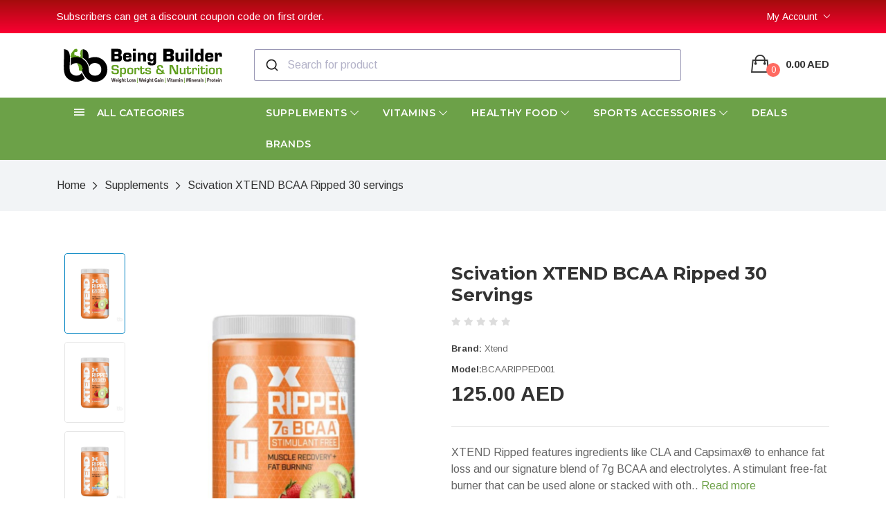

--- FILE ---
content_type: text/html; charset=utf-8
request_url: https://www.beingbuilder.com/supplements?product_id=333
body_size: 111537
content:
<!doctype html>
<html class="no-js" lang="en">

<head>
  <meta charset="utf-8">


  <meta name="viewport" content="width=device-width, initial-scale=1">


  <meta http-equiv="x-ua-compatible" content="ie=edge">
  <title>Scivation XTEND BCAA Ripped 30 servings</title>
    <base href="https://www.beingbuilder.com/" />
  
    <meta property="og:url" content="https://www.beingbuilder.com/scivation-xtend-bcaa-ripped-30-servings">

  
   	<meta property="og:type" content="product">
  
   	<meta property="og:image" content="https://www.beingbuilder.com/image/cache/catalog/products/products%20(4)-900x1200.jpg">
  <meta name="twitter:image" content="https://www.beingbuilder.com/image/cache/catalog/products/products%20(4)-900x1200.jpg">
  
  <meta name="twitter:card" content="summary">
	<meta name="twitter:title" content="Scivation XTEND BCAA Ripped 30 servings">
	

	
	<meta property="og:title" content="Scivation XTEND BCAA Ripped 30 servings">

	
  <link rel="apple-touch-icon" sizes="57x57" href="assets/icon/apple-icon-57x57.png">
  <link rel="apple-touch-icon" sizes="60x60" href="assets/icon/apple-icon-60x60.png">
  <link rel="apple-touch-icon" sizes="72x72" href="assets/icon/apple-icon-72x72.png">
  <link rel="apple-touch-icon" sizes="76x76" href="assets/icon/apple-icon-76x76.png">
  <link rel="apple-touch-icon" sizes="114x114" href="assets/icon/apple-icon-114x114.png">
  <link rel="apple-touch-icon" sizes="120x120" href="assets/icon/apple-icon-120x120.png">
  <link rel="apple-touch-icon" sizes="144x144" href="assets/icon/apple-icon-144x144.png">
  <link rel="apple-touch-icon" sizes="152x152" href="assets/icon/apple-icon-152x152.png">
  <link rel="apple-touch-icon" sizes="180x180" href="assets/icon/apple-icon-180x180.png">
  <link rel="icon" type="image/png" sizes="192x192" href="assets/icon/android-icon-192x192.png">
  <link rel="icon" type="image/png" sizes="32x32" href="assets/icon/favicon-32x32.png">
  <link rel="icon" type="image/png" sizes="96x96" href="assets/icon/favicon-96x96.png">
  <link rel="icon" type="image/png" sizes="16x16" href="assets/icon/favicon-16x16.png">
  <link rel="manifest" href="assets/icon/manifest.json">
  <meta name="msapplication-TileColor" content="#ffffff">
  <meta name="msapplication-TileImage" content="assets/icon/ms-icon-144x144.png">
  <meta name="theme-color" content="#ffffff">

  <link rel="shortcut icon" href="assets/icon/favicon.ico" type="image/x-icon">
  <link rel="icon" href="assets/icon/favicon.ico" type="image/x-icon">

  <link rel="stylesheet" href="assets/css/plugins/bootstrap.min.css">
  <link rel="stylesheet" href="assets/css/plugins/fontawesome.min.css">
  <link rel="stylesheet" href="assets/css/plugins/ionicons.min.css">
  <link rel="stylesheet" href="assets/css/plugins/default.css">


  <!--===== Plugins CSS (All Plugins Files) =====-->
  <link rel="stylesheet" href="assets/css/plugins/animate.css">
  <link rel="stylesheet" href="assets/css/plugins/bootstrap-select.min.css">
  <link rel="stylesheet" href="assets/css/plugins/slick.css">
  <link rel="stylesheet" href="assets/css/plugins/magnific-popup.css">
  <link rel="stylesheet" href="assets/css/plugins/jquery-ui.min.css">
  <link rel="stylesheet" href="assets/css/plugins/select2.min.css">
  <link rel="stylesheet" href="https://cdn.jsdelivr.net/npm/@algolia/autocomplete-theme-classic" />

  <!--====== Main Style CSS ======-->
  <link rel="stylesheet" href="assets/css/style.css?v=1.16">

  <link rel='stylesheet' href='assets/css/sparteqz.css?v=1.16' type='text/css' media='all' />
  <link rel='stylesheet' href='assets/css/sparteqz-responsive.css?v=1.16' type='text/css' media='all' />

  <!--====== Jquery js ======-->
  <script src="assets/js/vendor/jquery-3.6.0.min.js"></script>
  <script src="assets/js/vendor/modernizr-3.7.1.min.js"></script>
  <script src="https://cdn.jsdelivr.net/npm/bootstrap@5.1.1/dist/js/bootstrap.bundle.min.js"
    integrity="sha384-/bQdsTh/da6pkI1MST/rWKFNjaCP5gBSY4sEBT38Q/9RBh9AH40zEOg7Hlq2THRZ" crossorigin="anonymous">
  </script>
  <script src="assets/js/plugins/jquery-ui.min.js"></script>
  <script src="assets/js/plugins/bootstrap-select.min.js"></script>




  <!--====== Use the minified version files listed below for better performance and remove the files listed above ======-->

  <!-- <link rel="stylesheet" href="assets/css/vendor/plugins.min.css">
    <link rel="stylesheet" href="assets/css/style.min.css"> -->

      <script src="assets/js/common.js?v=1.16" type="text/javascript"></script>
    <link href="https://www.beingbuilder.com/scivation-xtend-bcaa-ripped-30-servings" rel="canonical" />
    <link href="https://www.beingbuilder.com/image/catalog/store/favicon-32x32.png" rel="icon" />
      <!-- Global site tag (gtag.js) - Google Analytics -->
<script async src="https://www.googletagmanager.com/gtag/js?id=UA-199314790-1"></script>
<script>
  window.dataLayer = window.dataLayer || [];
  function gtag(){dataLayer.push(arguments);}
  gtag('js', new Date());

  gtag('config', 'UA-199314790-1');
</script>

<!-- Hotjar Tracking Code for https://beingbuilder.com/ -->
<script>
    (function(h,o,t,j,a,r){
        h.hj=h.hj||function(){(h.hj.q=h.hj.q||[]).push(arguments)};
        h._hjSettings={hjid:3143512,hjsv:6};
        a=o.getElementsByTagName('head')[0];
        r=o.createElement('script');r.async=1;
        r.src=t+h._hjSettings.hjid+j+h._hjSettings.hjsv;
        a.appendChild(r);
    })(window,document,'https://static.hotjar.com/c/hotjar-','.js?sv=');
</script>
  
</head>



<body>
  <!-- loader -->
  
  <div id="loading-wrapper">

    <div id="loading-text">

     <img src="assets/images/bb-icon.png" alt="Being Builder" />

    </div>

    <div id="loading-content"></div>

  </div>
  <!-- loader end -->
  <header class="header-area header-4">
    <div class="header-top">
      <div class="container">
        <div class="header-top-wrapper d-sm-flex align-items-center justify-content-between">
          <div class="header-top-left text-center">
                        <div class="carousel slide" data-bs-ride="carousel">
              <div class="carousel-inner">

                                <div class="carousel-item  active " data-bs-interval="10000">
                  <a href="#"> Subscribers can get a discount coupon code on first order. </a>
                </div>

                                <div class="carousel-item  " data-bs-interval="10000">
                  <a href=""> Free Shipping for all Orders Above AED 100 || Same Day Delivery </a>
                </div>

                
              </div>
            </div>
                      </div>
          <div class="header-top-right text-center">
            <ul class="header-meta">
              <li>
                <div class="dropdown">
                  <button class="dropdown-toggle" type="button" data-bs-toggle="dropdown">My
                    Account</button>
                  <ul class="dropdown-menu">
                                        <li><a href="https://www.beingbuilder.com/index.php?route=account/login"> Login </a></li>
                    <li><a href="https://www.beingbuilder.com/index.php?route=account/register"> Register </a></li>
                    
                  </ul>
                </div>
              </li>

              
              
            </ul>
          </div>
        </div>
      </div>
    </div>

    <div class="header-middle d-none d-lg-block">
      <div class="container">
        <div class="row align-items-center">
          <div class="col-lg-3">
            <div class="header-logo">
              <a href="https://www.beingbuilder.com/index.php?route=common/home"><img src="assets/images/being-builder-logo.svg" alt="being-builder"></a>
            </div>
          </div>
          <div class="col-lg-9">
            <div class="header-search-cart">
              <div class="row">
                <div class="col-lg-9">
                  <form id="header-search-form " class="d-none" action="javascript:;">
  <div class="header-search d-flex">
    <div class="search-form media-body">
      <i class="far fa-search"></i>
      <input type="search" name="search" value="" placeholder="Search">
    </div>
    <div class="search-btn">
      <button type="submit" id="header-search-button">Search</button>
    </div>
  </div>
</form>

<script src="https://cdn.jsdelivr.net/algoliasearch/3/algoliasearch.min.js"></script>
<script src="https://cdn.jsdelivr.net/npm/@algolia/autocomplete-js"></script>

<div id="search-container"></div>

<script type="text/javascript">
  const {
    autocomplete,
    getAlgoliaResults
  } = window["@algolia/autocomplete-js"];

  const searchClient = algoliasearch(
    "DM340JGS49",
    "YOUR_PLACESAPI_KEY_HERE"
  );

  autocomplete({
    container: "#search-container",
    detachedMediaQuery: "none",
    placeholder: "Search for product",
    getSources({
      query
    }) {
      return fetch(
          `index.php?route=product/search/autocomplete&filter_name=${query}`
        )
        .then((response) => response.json())
        .then(({
          products
        }) => {
          return [{
            sourceId: 'products',
            getItems() {
              return products;
            },
            templates: {
          item({ item, html }) {
            return html`<div><a href="${item.href}">${item.name}</a></div>`;
          },
        },

          }, ];
        });
    },
  });
</script>
                </div>
                <div class="col-lg-3">
                  <div class="header-cart">

  <div class="dropdown cart-dropdown">
    <a href="https://www.beingbuilder.com/index.php?route=checkout/cart" class="cart" data-bs-toggle="dropdown">
      <i class="icon ion-bag"></i>
      <span class="cart-quantity">0</span>
      <span class="cart-total">0.00 AED</span>
    </a>
    <div class="dropdown-menu-box">
          </div>
  </div>
</div>
                </div>
              </div>
            </div>
          </div>
        </div>
      </div>
    </div>

    <div class="header-mobile d-lg-none">
      <div class="container">
        <div class="row align-items-center">
          <div class="col-3">
            <div class="header-menu-toggle toggle-2">
              <a class="navbar-mobile-open" href="#">
                <span></span>
                <span></span>
                <span></span>
              </a>
            </div>
          </div>
          <div class="col-6">
            <div class="header-mobile-logo text-center">
              <a href="#">
                <img src="assets/images/being-builder-logo.svg" alt="">
              </a>
            </div>
          </div>
          <div class="col-3">
            <div class="header-cart">
              <div class="dropdown cart-dropdown">
                <a href="https://www.beingbuilder.com/index.php?route=checkout/cart" class="cart">
                  <i class="icon ion-bag"></i>
                  <span class="cart-quantity">0</span>
                </a>
              </div>
            </div>
          </div>
        </div>
      </div>
    </div>

    <div class="header-mobile-search d-lg-none" id="header-mobile-search">
      <div class="container">
        <form action="javascript:;">
          <div class="header-search d-flex">
            <div class="search-form media-body">
              <i class="far fa-search"></i>
              <input type="text" name="search" placeholder="Search">
              
            </div>
            <div class="search-btn">
              <button id="header-mobile-search-button"><span class="text">Search</span> <span class="icon"><i class="fal fa-search"></i></span></button>
            </div>
          </div>
        </form>
      </div>
    </div>

  </header>



   <nav class="navbar-area navbar-4 d-none d-lg-block">
   <div class="container">
     <div class="row">
       <div class="col-lg-3">
         <div class="navbar-category">
           <a class="category-title" role="button" href="javascript:;">
             <i class="ion-android-menu"></i>
             <span>All Categories</span>
           </a>
           <ul class="menu-items menu-expand" >
                                       
             <li class="menu-item">
               <a href="https://www.beingbuilder.com/amino-acids">Amino Acids <i class="ion-ios-arrow-right"></i></a>

               <ul class="navbar-mega-sub-menu">

                 <li class="mega-sub-item">
                   <a class="title" href="https://www.beingbuilder.com/amino-acids">Amino Acids</a>
                   <ul class="mega-item">
                                          <li><a href="https://www.beingbuilder.com/amino-acids/amino-liquid">Amino Liquid</a></li>
                                          <li><a href="https://www.beingbuilder.com/amino-acids/amino-powder">Amino Powder</a></li>
                                          <li><a href="https://www.beingbuilder.com/amino-acids/amino-tablets">Amino Tablets</a></li>
                                          <li><a href="https://www.beingbuilder.com/amino-acids/bcaas">Bcaas</a></li>
                                          <li><a href="https://www.beingbuilder.com/amino-acids/eaas">Eaas</a></li>
                                          <li><a href="https://www.beingbuilder.com/amino-acids/category-casein-protein">Electrolytes &amp; Hydration</a></li>
                                          <li><a href="https://www.beingbuilder.com/amino-acids/glutamine">Glutamine</a></li>
                                        </ul>

                 </li>

               </ul>
             </li>

             
                                       <li class="menu-item"><a href="https://www.beingbuilder.com/bcaas">Bcaas</a></li>
             
                          
             <li class="menu-item">
               <a href="https://www.beingbuilder.com/fat-loss">Fat Loss <i class="ion-ios-arrow-right"></i></a>

               <ul class="navbar-mega-sub-menu">

                 <li class="mega-sub-item">
                   <a class="title" href="https://www.beingbuilder.com/fat-loss">Fat Loss</a>
                   <ul class="mega-item">
                                          <li><a href="https://www.beingbuilder.com/fat-loss/arginine">Arginine</a></li>
                                          <li><a href="https://www.beingbuilder.com/fat-loss/cla">Cla</a></li>
                                          <li><a href="https://www.beingbuilder.com/fat-loss/diuretic">Diuretic</a></li>
                                          <li><a href="https://www.beingbuilder.com/fat-loss/fat-burner-powder">Fat Burner Powder</a></li>
                                          <li><a href="https://www.beingbuilder.com/fat-loss/fat-burner-tablets">Fat Burner Tablets</a></li>
                                          <li><a href="https://www.beingbuilder.com/fat-loss/l-carnitine">L-carnitine</a></li>
                                          <li><a href="https://www.beingbuilder.com/fat-loss/night-time-fat-burners">Night Time Fat Burners</a></li>
                                          <li><a href="https://www.beingbuilder.com/fat-loss/women-fat-burners">Women Fat Burners</a></li>
                                          <li><a href="https://www.beingbuilder.com/fat-loss/yohimbine">Yohimbine</a></li>
                                        </ul>

                 </li>

               </ul>
             </li>

             
                                       <li class="menu-item"><a href="https://www.beingbuilder.com/gym-bags">Gym Bags</a></li>
             
                                       <li class="menu-item"><a href="https://www.beingbuilder.com/gym-belts">Gym Belts</a></li>
             
                                       <li class="menu-item"><a href="https://www.beingbuilder.com/gym-t-shirts">Gym T-Shirts</a></li>
             
                          
             <li class="menu-item">
               <a href="https://www.beingbuilder.com/health-wellness">Health &amp; Wellness <i class="ion-ios-arrow-right"></i></a>

               <ul class="navbar-mega-sub-menu">

                 <li class="mega-sub-item">
                   <a class="title" href="https://www.beingbuilder.com/health-wellness">Health &amp; Wellness</a>
                   <ul class="mega-item">
                                          <li><a href="https://www.beingbuilder.com/health-wellness/bonejoint-health">Bone/Joint Health</a></li>
                                          <li><a href="https://www.beingbuilder.com/health-wellness/brainheart-health">Brain/Heart Health</a></li>
                                          <li><a href="https://www.beingbuilder.com/health-wellness/collagenbeauty-care">Collagen/Beauty Care</a></li>
                                          <li><a href="https://www.beingbuilder.com/health-wellness/detoxliver-support">Detox/Liver Support</a></li>
                                          <li><a href="https://www.beingbuilder.com/health-wellness/digestivecholesterol">Digestive/Cholesterol</a></li>
                                          <li><a href="https://www.beingbuilder.com/health-wellness/immune-support">Immune Support</a></li>
                                          <li><a href="https://www.beingbuilder.com/health-wellness/prostate-support">Prostate Support</a></li>
                                        </ul>

                 </li>

               </ul>
             </li>

             
                                       <li class="menu-item"><a href="https://www.beingbuilder.com/knee-support">Knee Support</a></li>
             
                          
             <li class="menu-item">
               <a href="https://www.beingbuilder.com/muscle-builder">Muscle Builder <i class="ion-ios-arrow-right"></i></a>

               <ul class="navbar-mega-sub-menu">

                 <li class="mega-sub-item">
                   <a class="title" href="https://www.beingbuilder.com/muscle-builder">Muscle Builder</a>
                   <ul class="mega-item">
                                          <li><a href="https://www.beingbuilder.com/muscle-builder/growth-hormone">Growth Hormone</a></li>
                                          <li><a href="https://www.beingbuilder.com/muscle-builder/supplements-muscle-growth">Muscle Growth</a></li>
                                          <li><a href="https://www.beingbuilder.com/muscle-builder/testosterone-2">Testosterone</a></li>
                                          <li><a href="https://www.beingbuilder.com/muscle-builder/tribulus">Tribulus</a></li>
                                          <li><a href="https://www.beingbuilder.com/muscle-builder/zma">Zma</a></li>
                                        </ul>

                 </li>

               </ul>
             </li>

             
                          
             <li class="menu-item">
               <a href="https://www.beingbuilder.com/pre-workout">Pre Workout <i class="ion-ios-arrow-right"></i></a>

               <ul class="navbar-mega-sub-menu">

                 <li class="mega-sub-item">
                   <a class="title" href="https://www.beingbuilder.com/pre-workout">Pre Workout</a>
                   <ul class="mega-item">
                                          <li><a href="https://www.beingbuilder.com/pre-workout/beta-alanine">Beta Alanine</a></li>
                                          <li><a href="https://www.beingbuilder.com/pre-workout/caffeine">Caffeine</a></li>
                                          <li><a href="https://www.beingbuilder.com/pre-workout/citrulline">Citrulline</a></li>
                                          <li><a href="https://www.beingbuilder.com/pre-workout/creatines">Creatines</a></li>
                                          <li><a href="https://www.beingbuilder.com/pre-workout/fat-loss-preworkout">Fat Loss Preworkout</a></li>
                                          <li><a href="https://www.beingbuilder.com/pre-workout/high-stimulant-preworkout">High Stimulant Preworkout</a></li>
                                          <li><a href="https://www.beingbuilder.com/pre-workout/normal-preworkout">Normal Preworkout</a></li>
                                          <li><a href="https://www.beingbuilder.com/pre-workout/pump-preworkout">Pump Preworkout</a></li>
                                          <li><a href="https://www.beingbuilder.com/pre-workout/stimulant-free">Stimulant Free</a></li>
                                        </ul>

                 </li>

               </ul>
             </li>

             
                          
             <li class="menu-item">
               <a href="https://www.beingbuilder.com/protein">Protein <i class="ion-ios-arrow-right"></i></a>

               <ul class="navbar-mega-sub-menu">

                 <li class="mega-sub-item">
                   <a class="title" href="https://www.beingbuilder.com/protein">Protein</a>
                   <ul class="mega-item">
                                          <li><a href="https://www.beingbuilder.com/protein/beef-protein">Beef Protein</a></li>
                                          <li><a href="https://www.beingbuilder.com/protein/casein-protein">Casein Protein</a></li>
                                          <li><a href="https://www.beingbuilder.com/protein/fat-burning-protein">Fat Burning Protein</a></li>
                                          <li><a href="https://www.beingbuilder.com/protein/hydrolyzed-protein">Hydrolyzed Protein</a></li>
                                          <li><a href="https://www.beingbuilder.com/protein/isolate-protein">Isolate Protein</a></li>
                                          <li><a href="https://www.beingbuilder.com/protein/vegan-protein">Vegan Protein</a></li>
                                          <li><a href="https://www.beingbuilder.com/protein/whey-protein">Whey Protein</a></li>
                                        </ul>

                 </li>

               </ul>
             </li>

             
                                       <li class="menu-item"><a href="https://www.beingbuilder.com/protein-bars">Protein Bars</a></li>
             
                                       <li class="menu-item"><a href="https://www.beingbuilder.com/shaker-bottles">Shaker Bottles</a></li>
             
                          
             <li class="menu-item">
               <a href="https://www.beingbuilder.com/vitamins-minerals">Vitamins &amp; Minerals <i class="ion-ios-arrow-right"></i></a>

               <ul class="navbar-mega-sub-menu">

                 <li class="mega-sub-item">
                   <a class="title" href="https://www.beingbuilder.com/vitamins-minerals">Vitamins &amp; Minerals</a>
                   <ul class="mega-item">
                                          <li><a href="https://www.beingbuilder.com/vitamins-minerals/fish-oil-omegas">Fish Oil &amp; Omega's</a></li>
                                          <li><a href="https://www.beingbuilder.com/vitamins-minerals/magnesium">Magnesium</a></li>
                                          <li><a href="https://www.beingbuilder.com/vitamins-minerals/multivitamins">Multivitamins</a></li>
                                          <li><a href="https://www.beingbuilder.com/vitamins-minerals/vitamin-b">Vitamin B</a></li>
                                          <li><a href="https://www.beingbuilder.com/vitamins-minerals/vitamin-c">Vitamin C</a></li>
                                          <li><a href="https://www.beingbuilder.com/vitamins-minerals/vitamin-d">Vitamin D</a></li>
                                          <li><a href="https://www.beingbuilder.com/vitamins-minerals/vitamin-pack">Vitamin Pack</a></li>
                                        </ul>

                 </li>

               </ul>
             </li>

             
                                       <li class="menu-item"><a href="https://www.beingbuilder.com/waist-trimmer">Waist Trimmer</a></li>
             
                          
             <li class="menu-item">
               <a href="https://www.beingbuilder.com/weight-gainers">Weight Gainers <i class="ion-ios-arrow-right"></i></a>

               <ul class="navbar-mega-sub-menu">

                 <li class="mega-sub-item">
                   <a class="title" href="https://www.beingbuilder.com/weight-gainers">Weight Gainers</a>
                   <ul class="mega-item">
                                          <li><a href="https://www.beingbuilder.com/weight-gainers/carbohydrates">Carbohydrates</a></li>
                                          <li><a href="https://www.beingbuilder.com/weight-gainers/mass-gainer">Mass Gainer</a></li>
                                        </ul>

                 </li>

               </ul>
             </li>

             
                                       <li class="menu-item"><a href="https://www.beingbuilder.com/workout-enhancer">Workout Enhancer</a></li>
             
                                       <li class="menu-item"><a href="https://www.beingbuilder.com/workout-gloves">Workout Gloves</a></li>
             
                                       <li class="menu-item"><a href="https://www.beingbuilder.com/wrist-support">Wrist Support</a></li>
             
                          


           </ul>
         </div>
       </div>
       <div class="col-lg-9">
         <div class="navbar-menu">
           <ul class="main-menu">

                                       
             

             <li>
               <a href="https://www.beingbuilder.com/supplements">Supplements <i class="fal fa-chevron-down"></i></a>
               <ul class="mega-sub-menu">
                 
                 <li class="mega-sub-item">
                   <a class="mega-title" href="https://www.beingbuilder.com/supplements/amino-acids">Amino Acids</a>

                   <ul class="mega-item">
                                          <li><a href="https://www.beingbuilder.com/supplements/amino-acids/amino-liquid">Amino Liquid</a></li>
                                          <li><a href="https://www.beingbuilder.com/supplements/amino-acids/amino-powder">Amino Powder</a></li>
                                          <li><a href="https://www.beingbuilder.com/supplements/amino-acids/amino-tablets">Amino Tablets</a></li>
                                          <li><a href="https://www.beingbuilder.com/supplements/amino-acids/bcaas">Bcaas</a></li>
                                          <li><a href="https://www.beingbuilder.com/supplements/amino-acids/eaas">Eaas</a></li>
                                          <li><a href="https://www.beingbuilder.com/supplements/amino-acids/category-casein-protein">Electrolytes &amp; Hydration</a></li>
                                          <li><a href="https://www.beingbuilder.com/supplements/amino-acids/glutamine">Glutamine</a></li>
                                        </ul>
                 </li>
                 
                 <li class="mega-sub-item">
                   <a class="mega-title" href="https://www.beingbuilder.com/supplements/fat-loss">Fat Loss</a>

                   <ul class="mega-item">
                                          <li><a href="https://www.beingbuilder.com/supplements/fat-loss/arginine">Arginine</a></li>
                                          <li><a href="https://www.beingbuilder.com/supplements/fat-loss/cla">Cla</a></li>
                                          <li><a href="https://www.beingbuilder.com/supplements/fat-loss/diuretic">Diuretic</a></li>
                                          <li><a href="https://www.beingbuilder.com/supplements/fat-loss/fat-burner-powder">Fat Burner Powder</a></li>
                                          <li><a href="https://www.beingbuilder.com/supplements/fat-loss/fat-burner-tablets">Fat Burner Tablets</a></li>
                                          <li><a href="https://www.beingbuilder.com/supplements/fat-loss/l-carnitine">L-carnitine</a></li>
                                          <li><a href="https://www.beingbuilder.com/supplements/fat-loss/night-time-fat-burners">Night Time Fat Burners</a></li>
                                          <li><a href="https://www.beingbuilder.com/supplements/fat-loss/women-fat-burners">Women Fat Burners</a></li>
                                          <li><a href="https://www.beingbuilder.com/supplements/fat-loss/yohimbine">Yohimbine</a></li>
                                        </ul>
                 </li>
                 
                 <li class="mega-sub-item">
                   <a class="mega-title" href="https://www.beingbuilder.com/supplements/muscle-builder">Muscle Builder</a>

                   <ul class="mega-item">
                                          <li><a href="https://www.beingbuilder.com/supplements/muscle-builder/growth-hormone">Growth Hormone</a></li>
                                          <li><a href="https://www.beingbuilder.com/supplements/muscle-builder/supplements-muscle-growth">Muscle Growth</a></li>
                                          <li><a href="https://www.beingbuilder.com/supplements/muscle-builder/testosterone-2">Testosterone</a></li>
                                          <li><a href="https://www.beingbuilder.com/supplements/muscle-builder/tribulus">Tribulus</a></li>
                                          <li><a href="https://www.beingbuilder.com/supplements/muscle-builder/zma">Zma</a></li>
                                        </ul>
                 </li>
                 
                 <li class="mega-sub-item">
                   <a class="mega-title" href="https://www.beingbuilder.com/supplements/pre-workout">Pre Workout</a>

                   <ul class="mega-item">
                                          <li><a href="https://www.beingbuilder.com/supplements/pre-workout/beta-alanine">Beta Alanine</a></li>
                                          <li><a href="https://www.beingbuilder.com/supplements/pre-workout/caffeine">Caffeine</a></li>
                                          <li><a href="https://www.beingbuilder.com/supplements/pre-workout/citrulline">Citrulline</a></li>
                                          <li><a href="https://www.beingbuilder.com/supplements/pre-workout/creatines">Creatines</a></li>
                                          <li><a href="https://www.beingbuilder.com/supplements/pre-workout/fat-loss-preworkout">Fat Loss Preworkout</a></li>
                                          <li><a href="https://www.beingbuilder.com/supplements/pre-workout/high-stimulant-preworkout">High Stimulant Preworkout</a></li>
                                          <li><a href="https://www.beingbuilder.com/supplements/pre-workout/normal-preworkout">Normal Preworkout</a></li>
                                          <li><a href="https://www.beingbuilder.com/supplements/pre-workout/pump-preworkout">Pump Preworkout</a></li>
                                          <li><a href="https://www.beingbuilder.com/supplements/pre-workout/stimulant-free">Stimulant Free</a></li>
                                        </ul>
                 </li>
                 
                 <li class="mega-sub-item">
                   <a class="mega-title" href="https://www.beingbuilder.com/supplements/protein">Protein</a>

                   <ul class="mega-item">
                                          <li><a href="https://www.beingbuilder.com/supplements/protein/beef-protein">Beef Protein</a></li>
                                          <li><a href="https://www.beingbuilder.com/supplements/protein/casein-protein">Casein Protein</a></li>
                                          <li><a href="https://www.beingbuilder.com/supplements/protein/fat-burning-protein">Fat Burning Protein</a></li>
                                          <li><a href="https://www.beingbuilder.com/supplements/protein/hydrolyzed-protein">Hydrolyzed Protein</a></li>
                                          <li><a href="https://www.beingbuilder.com/supplements/protein/isolate-protein">Isolate Protein</a></li>
                                          <li><a href="https://www.beingbuilder.com/supplements/protein/vegan-protein">Vegan Protein</a></li>
                                          <li><a href="https://www.beingbuilder.com/supplements/protein/whey-protein">Whey Protein</a></li>
                                        </ul>
                 </li>
                 
                 <li class="mega-sub-item">
                   <a class="mega-title" href="https://www.beingbuilder.com/supplements/weight-gainers">Weight Gainers</a>

                   <ul class="mega-item">
                                          <li><a href="https://www.beingbuilder.com/supplements/weight-gainers/carbohydrates">Carbohydrates</a></li>
                                          <li><a href="https://www.beingbuilder.com/supplements/weight-gainers/mass-gainer">Mass Gainer</a></li>
                                        </ul>
                 </li>
                 
               </ul>
             </li>

             


             
                          
             

             <li>
               <a href="https://www.beingbuilder.com/vitamins">Vitamins <i class="fal fa-chevron-down"></i></a>
               <ul class="mega-sub-menu">
                 
                 <li class="mega-sub-item">
                   <a class="mega-title" href="https://www.beingbuilder.com/vitamins/health-wellness">Health &amp; Wellness</a>

                   <ul class="mega-item">
                                          <li><a href="https://www.beingbuilder.com/vitamins/health-wellness/bonejoint-health">Bone/Joint Health</a></li>
                                          <li><a href="https://www.beingbuilder.com/vitamins/health-wellness/brainheart-health">Brain/Heart Health</a></li>
                                          <li><a href="https://www.beingbuilder.com/vitamins/health-wellness/collagenbeauty-care">Collagen/Beauty Care</a></li>
                                          <li><a href="https://www.beingbuilder.com/vitamins/health-wellness/detoxliver-support">Detox/Liver Support</a></li>
                                          <li><a href="https://www.beingbuilder.com/vitamins/health-wellness/digestivecholesterol">Digestive/Cholesterol</a></li>
                                          <li><a href="https://www.beingbuilder.com/vitamins/health-wellness/immune-support">Immune Support</a></li>
                                          <li><a href="https://www.beingbuilder.com/vitamins/health-wellness/prostate-support">Prostate Support</a></li>
                                        </ul>
                 </li>
                 
                 <li class="mega-sub-item">
                   <a class="mega-title" href="https://www.beingbuilder.com/vitamins/vitamins-minerals">Vitamins &amp; Minerals</a>

                   <ul class="mega-item">
                                          <li><a href="https://www.beingbuilder.com/vitamins/vitamins-minerals/fish-oil-omegas">Fish Oil &amp; Omega's</a></li>
                                          <li><a href="https://www.beingbuilder.com/vitamins/vitamins-minerals/magnesium">Magnesium</a></li>
                                          <li><a href="https://www.beingbuilder.com/vitamins/vitamins-minerals/multivitamins">Multivitamins</a></li>
                                          <li><a href="https://www.beingbuilder.com/vitamins/vitamins-minerals/vitamin-b">Vitamin B</a></li>
                                          <li><a href="https://www.beingbuilder.com/vitamins/vitamins-minerals/vitamin-c">Vitamin C</a></li>
                                          <li><a href="https://www.beingbuilder.com/vitamins/vitamins-minerals/vitamin-d">Vitamin D</a></li>
                                          <li><a href="https://www.beingbuilder.com/vitamins/vitamins-minerals/vitamin-pack">Vitamin Pack</a></li>
                                        </ul>
                 </li>
                 
               </ul>
             </li>

             


             
                          
                          <li>
               <a class="active" href="https://www.beingbuilder.com/healthy-food">Healthy Food <i class="fal fa-chevron-down"></i></a>
               <ul class="sub-menu">
                                  <li><a href="https://www.beingbuilder.com/healthy-food/energy-drinks">Energy Drinks</a></li>
                                  <li><a href="https://www.beingbuilder.com/healthy-food/protein-bars">Protein Bars</a></li>
                                  <li><a href="https://www.beingbuilder.com/healthy-food/protein-drinks">Protein Drinks</a></li>
                                  <li><a href="https://www.beingbuilder.com/healthy-food/protein-snacks">Protein Snacks</a></li>
                                </ul>
             </li>
             


             
                          
                          <li>
               <a class="active" href="https://www.beingbuilder.com/sports-accessories">Sports Accessories <i class="fal fa-chevron-down"></i></a>
               <ul class="sub-menu">
                                  <li><a href="https://www.beingbuilder.com/sports-accessories/gym-bags">Gym Bags</a></li>
                                  <li><a href="https://www.beingbuilder.com/sports-accessories/gym-belts">Gym Belts</a></li>
                                  <li><a href="https://www.beingbuilder.com/sports-accessories/gym-t-shirts">Gym T-Shirts</a></li>
                                  <li><a href="https://www.beingbuilder.com/sports-accessories/knee-support">Knee Support</a></li>
                                  <li><a href="https://www.beingbuilder.com/sports-accessories/shaker-bottles">Shaker Bottles</a></li>
                                  <li><a href="https://www.beingbuilder.com/sports-accessories/waist-trimmer">Waist Trimmer</a></li>
                                  <li><a href="https://www.beingbuilder.com/sports-accessories/workout-enhancer">Workout Enhancer</a></li>
                                  <li><a href="https://www.beingbuilder.com/sports-accessories/workout-gloves">Workout Gloves</a></li>
                                  <li><a href="https://www.beingbuilder.com/sports-accessories/wrist-support">Wrist Support</a></li>
                                </ul>
             </li>
             


             
                                       <li><a href="https://www.beingbuilder.com/deals">Deals</a></li>
             
                          
             <li><a href="https://www.beingbuilder.com/index.php?route=product/manufacturer">Brands</a></li>


           </ul>
         </div>
       </div>
     </div>
   </div>
 </nav>

 <!--====== Navbar Ends ======-->

 <!--====== Navbar Mobile Start ======-->

 <div class="navbar-mobile d-lg-none">
   <div class="container">
     <div class="navbar-mobile-category">
       <a class="category-title" role="button" href="javascript:;">
         <i class="ion-android-menu"></i>
         <span>All Categories</span>
       </a>
       <ul class="menu-items">

                                    <li class="menu-item">
           <a href="#">Amino Acids <i class="ion-ios-arrow-right"></i></a>

           <ul class="navbar-mega-sub-menu">
             
             
             <li class="mega-sub-item">  <a class="title" href="https://www.beingbuilder.com/amino-acids/amino-liquid">Amino Liquid</a> </li>


             
             
             
             
             <li class="mega-sub-item">  <a class="title" href="https://www.beingbuilder.com/amino-acids/amino-powder">Amino Powder</a> </li>


             
             
             
             
             <li class="mega-sub-item">  <a class="title" href="https://www.beingbuilder.com/amino-acids/amino-tablets">Amino Tablets</a> </li>


             
             
             
             
             <li class="mega-sub-item">  <a class="title" href="https://www.beingbuilder.com/amino-acids/bcaas">Bcaas</a> </li>


             
             
             
             
             <li class="mega-sub-item">  <a class="title" href="https://www.beingbuilder.com/amino-acids/eaas">Eaas</a> </li>


             
             
             
             
             <li class="mega-sub-item">  <a class="title" href="https://www.beingbuilder.com/amino-acids/category-casein-protein">Electrolytes &amp; Hydration</a> </li>


             
             
             
             
             <li class="mega-sub-item">  <a class="title" href="https://www.beingbuilder.com/amino-acids/glutamine">Glutamine</a> </li>


             
             
             
           </ul>
         </li>

         
                           <li class="menu-item"><a href="https://www.beingbuilder.com/bcaas">Bcaas</a></li>

         
                           <li class="menu-item">
           <a href="#">Fat Loss <i class="ion-ios-arrow-right"></i></a>

           <ul class="navbar-mega-sub-menu">
             
             
             <li class="mega-sub-item">  <a class="title" href="https://www.beingbuilder.com/fat-loss/arginine">Arginine</a> </li>


             
             
             
             
             <li class="mega-sub-item">  <a class="title" href="https://www.beingbuilder.com/fat-loss/cla">Cla</a> </li>


             
             
             
             
             <li class="mega-sub-item">  <a class="title" href="https://www.beingbuilder.com/fat-loss/diuretic">Diuretic</a> </li>


             
             
             
             
             <li class="mega-sub-item">  <a class="title" href="https://www.beingbuilder.com/fat-loss/fat-burner-powder">Fat Burner Powder</a> </li>


             
             
             
             
             <li class="mega-sub-item">  <a class="title" href="https://www.beingbuilder.com/fat-loss/fat-burner-tablets">Fat Burner Tablets</a> </li>


             
             
             
             
             <li class="mega-sub-item">  <a class="title" href="https://www.beingbuilder.com/fat-loss/l-carnitine">L-carnitine</a> </li>


             
             
             
             
             <li class="mega-sub-item">  <a class="title" href="https://www.beingbuilder.com/fat-loss/night-time-fat-burners">Night Time Fat Burners</a> </li>


             
             
             
             
             <li class="mega-sub-item">  <a class="title" href="https://www.beingbuilder.com/fat-loss/women-fat-burners">Women Fat Burners</a> </li>


             
             
             
             
             <li class="mega-sub-item">  <a class="title" href="https://www.beingbuilder.com/fat-loss/yohimbine">Yohimbine</a> </li>


             
             
             
           </ul>
         </li>

         
                           <li class="menu-item"><a href="https://www.beingbuilder.com/gym-bags">Gym Bags</a></li>

         
                           <li class="menu-item"><a href="https://www.beingbuilder.com/gym-belts">Gym Belts</a></li>

         
                           <li class="menu-item"><a href="https://www.beingbuilder.com/gym-t-shirts">Gym T-Shirts</a></li>

         
                           <li class="menu-item">
           <a href="#">Health &amp; Wellness <i class="ion-ios-arrow-right"></i></a>

           <ul class="navbar-mega-sub-menu">
             
             
             <li class="mega-sub-item">  <a class="title" href="https://www.beingbuilder.com/health-wellness/bonejoint-health">Bone/Joint Health</a> </li>


             
             
             
             
             <li class="mega-sub-item">  <a class="title" href="https://www.beingbuilder.com/health-wellness/brainheart-health">Brain/Heart Health</a> </li>


             
             
             
             
             <li class="mega-sub-item">  <a class="title" href="https://www.beingbuilder.com/health-wellness/collagenbeauty-care">Collagen/Beauty Care</a> </li>


             
             
             
             
             <li class="mega-sub-item">  <a class="title" href="https://www.beingbuilder.com/health-wellness/detoxliver-support">Detox/Liver Support</a> </li>


             
             
             
             
             <li class="mega-sub-item">  <a class="title" href="https://www.beingbuilder.com/health-wellness/digestivecholesterol">Digestive/Cholesterol</a> </li>


             
             
             
             
             <li class="mega-sub-item">  <a class="title" href="https://www.beingbuilder.com/health-wellness/immune-support">Immune Support</a> </li>


             
             
             
             
             <li class="mega-sub-item">  <a class="title" href="https://www.beingbuilder.com/health-wellness/prostate-support">Prostate Support</a> </li>


             
             
             
           </ul>
         </li>

         
                           <li class="menu-item"><a href="https://www.beingbuilder.com/knee-support">Knee Support</a></li>

         
                           <li class="menu-item">
           <a href="#">Muscle Builder <i class="ion-ios-arrow-right"></i></a>

           <ul class="navbar-mega-sub-menu">
             
             
             <li class="mega-sub-item">  <a class="title" href="https://www.beingbuilder.com/muscle-builder/growth-hormone">Growth Hormone</a> </li>


             
             
             
             
             <li class="mega-sub-item">  <a class="title" href="https://www.beingbuilder.com/muscle-builder/supplements-muscle-growth">Muscle Growth</a> </li>


             
             
             
             
             <li class="mega-sub-item">  <a class="title" href="https://www.beingbuilder.com/muscle-builder/testosterone-2">Testosterone</a> </li>


             
             
             
             
             <li class="mega-sub-item">  <a class="title" href="https://www.beingbuilder.com/muscle-builder/tribulus">Tribulus</a> </li>


             
             
             
             
             <li class="mega-sub-item">  <a class="title" href="https://www.beingbuilder.com/muscle-builder/zma">Zma</a> </li>


             
             
             
           </ul>
         </li>

         
                           <li class="menu-item">
           <a href="#">Pre Workout <i class="ion-ios-arrow-right"></i></a>

           <ul class="navbar-mega-sub-menu">
             
             
             <li class="mega-sub-item">  <a class="title" href="https://www.beingbuilder.com/pre-workout/beta-alanine">Beta Alanine</a> </li>


             
             
             
             
             <li class="mega-sub-item">  <a class="title" href="https://www.beingbuilder.com/pre-workout/caffeine">Caffeine</a> </li>


             
             
             
             
             <li class="mega-sub-item">  <a class="title" href="https://www.beingbuilder.com/pre-workout/citrulline">Citrulline</a> </li>


             
             
             
             
             <li class="mega-sub-item">  <a class="title" href="https://www.beingbuilder.com/pre-workout/creatines">Creatines</a> </li>


             
             
             
             
             <li class="mega-sub-item">  <a class="title" href="https://www.beingbuilder.com/pre-workout/fat-loss-preworkout">Fat Loss Preworkout</a> </li>


             
             
             
             
             <li class="mega-sub-item">  <a class="title" href="https://www.beingbuilder.com/pre-workout/high-stimulant-preworkout">High Stimulant Preworkout</a> </li>


             
             
             
             
             <li class="mega-sub-item">  <a class="title" href="https://www.beingbuilder.com/pre-workout/normal-preworkout">Normal Preworkout</a> </li>


             
             
             
             
             <li class="mega-sub-item">  <a class="title" href="https://www.beingbuilder.com/pre-workout/pump-preworkout">Pump Preworkout</a> </li>


             
             
             
             
             <li class="mega-sub-item">  <a class="title" href="https://www.beingbuilder.com/pre-workout/stimulant-free">Stimulant Free</a> </li>


             
             
             
           </ul>
         </li>

         
                           <li class="menu-item">
           <a href="#">Protein <i class="ion-ios-arrow-right"></i></a>

           <ul class="navbar-mega-sub-menu">
             
             
             <li class="mega-sub-item">  <a class="title" href="https://www.beingbuilder.com/protein/beef-protein">Beef Protein</a> </li>


             
             
             
             
             <li class="mega-sub-item">  <a class="title" href="https://www.beingbuilder.com/protein/casein-protein">Casein Protein</a> </li>


             
             
             
             
             <li class="mega-sub-item">  <a class="title" href="https://www.beingbuilder.com/protein/fat-burning-protein">Fat Burning Protein</a> </li>


             
             
             
             
             <li class="mega-sub-item">  <a class="title" href="https://www.beingbuilder.com/protein/hydrolyzed-protein">Hydrolyzed Protein</a> </li>


             
             
             
             
             <li class="mega-sub-item">  <a class="title" href="https://www.beingbuilder.com/protein/isolate-protein">Isolate Protein</a> </li>


             
             
             
             
             <li class="mega-sub-item">  <a class="title" href="https://www.beingbuilder.com/protein/vegan-protein">Vegan Protein</a> </li>


             
             
             
             
             <li class="mega-sub-item">  <a class="title" href="https://www.beingbuilder.com/protein/whey-protein">Whey Protein</a> </li>


             
             
             
           </ul>
         </li>

         
                           <li class="menu-item"><a href="https://www.beingbuilder.com/protein-bars">Protein Bars</a></li>

         
                           <li class="menu-item"><a href="https://www.beingbuilder.com/shaker-bottles">Shaker Bottles</a></li>

         
                           <li class="menu-item">
           <a href="#">Vitamins &amp; Minerals <i class="ion-ios-arrow-right"></i></a>

           <ul class="navbar-mega-sub-menu">
             
             
             <li class="mega-sub-item">  <a class="title" href="https://www.beingbuilder.com/vitamins-minerals/fish-oil-omegas">Fish Oil &amp; Omega's</a> </li>


             
             
             
             
             <li class="mega-sub-item">  <a class="title" href="https://www.beingbuilder.com/vitamins-minerals/magnesium">Magnesium</a> </li>


             
             
             
             
             <li class="mega-sub-item">  <a class="title" href="https://www.beingbuilder.com/vitamins-minerals/multivitamins">Multivitamins</a> </li>


             
             
             
             
             <li class="mega-sub-item">  <a class="title" href="https://www.beingbuilder.com/vitamins-minerals/vitamin-b">Vitamin B</a> </li>


             
             
             
             
             <li class="mega-sub-item">  <a class="title" href="https://www.beingbuilder.com/vitamins-minerals/vitamin-c">Vitamin C</a> </li>


             
             
             
             
             <li class="mega-sub-item">  <a class="title" href="https://www.beingbuilder.com/vitamins-minerals/vitamin-d">Vitamin D</a> </li>


             
             
             
             
             <li class="mega-sub-item">  <a class="title" href="https://www.beingbuilder.com/vitamins-minerals/vitamin-pack">Vitamin Pack</a> </li>


             
             
             
           </ul>
         </li>

         
                           <li class="menu-item"><a href="https://www.beingbuilder.com/waist-trimmer">Waist Trimmer</a></li>

         
                           <li class="menu-item">
           <a href="#">Weight Gainers <i class="ion-ios-arrow-right"></i></a>

           <ul class="navbar-mega-sub-menu">
             
             
             <li class="mega-sub-item">  <a class="title" href="https://www.beingbuilder.com/weight-gainers/carbohydrates">Carbohydrates</a> </li>


             
             
             
             
             <li class="mega-sub-item">  <a class="title" href="https://www.beingbuilder.com/weight-gainers/mass-gainer">Mass Gainer</a> </li>


             
             
             
           </ul>
         </li>

         
                           <li class="menu-item"><a href="https://www.beingbuilder.com/workout-enhancer">Workout Enhancer</a></li>

         
                           <li class="menu-item"><a href="https://www.beingbuilder.com/workout-gloves">Workout Gloves</a></li>

         
                           <li class="menu-item"><a href="https://www.beingbuilder.com/wrist-support">Wrist Support</a></li>

         
                  



       </ul>
     </div>
   </div>
   <div class="navbar-mobile-menu">
     <a href="javascript:;" class="close-navbar-mobile"><i class="fal fa-times"></i></a>
     <div class="navbar-mobile-wrapper">
       <ul class="main-menu">

         <li><a href="https://www.beingbuilder.com/index.php?route=common/home">Home</a></li>

                           
         
         <li>
           <a href="#">Supplements <i class="fal fa-chevron-down"></i></a>
           <ul class="mega-sub-menu">
                          <li class="mega-sub-item">
               <a class="mega-title" href="https://www.beingbuilder.com/supplements/amino-acids">Amino Acids</a>

               <ul class="mega-item">
                                  <li><a href="https://www.beingbuilder.com/supplements/amino-acids/amino-liquid">Amino Liquid</a></li>
                                  <li><a href="https://www.beingbuilder.com/supplements/amino-acids/amino-powder">Amino Powder</a></li>
                                  <li><a href="https://www.beingbuilder.com/supplements/amino-acids/amino-tablets">Amino Tablets</a></li>
                                  <li><a href="https://www.beingbuilder.com/supplements/amino-acids/bcaas">Bcaas</a></li>
                                  <li><a href="https://www.beingbuilder.com/supplements/amino-acids/eaas">Eaas</a></li>
                                  <li><a href="https://www.beingbuilder.com/supplements/amino-acids/category-casein-protein">Electrolytes &amp; Hydration</a></li>
                                  <li><a href="https://www.beingbuilder.com/supplements/amino-acids/glutamine">Glutamine</a></li>
                                </ul>
             </li>
                          <li class="mega-sub-item">
               <a class="mega-title" href="https://www.beingbuilder.com/supplements/fat-loss">Fat Loss</a>

               <ul class="mega-item">
                                  <li><a href="https://www.beingbuilder.com/supplements/fat-loss/arginine">Arginine</a></li>
                                  <li><a href="https://www.beingbuilder.com/supplements/fat-loss/cla">Cla</a></li>
                                  <li><a href="https://www.beingbuilder.com/supplements/fat-loss/diuretic">Diuretic</a></li>
                                  <li><a href="https://www.beingbuilder.com/supplements/fat-loss/fat-burner-powder">Fat Burner Powder</a></li>
                                  <li><a href="https://www.beingbuilder.com/supplements/fat-loss/fat-burner-tablets">Fat Burner Tablets</a></li>
                                  <li><a href="https://www.beingbuilder.com/supplements/fat-loss/l-carnitine">L-carnitine</a></li>
                                  <li><a href="https://www.beingbuilder.com/supplements/fat-loss/night-time-fat-burners">Night Time Fat Burners</a></li>
                                  <li><a href="https://www.beingbuilder.com/supplements/fat-loss/women-fat-burners">Women Fat Burners</a></li>
                                  <li><a href="https://www.beingbuilder.com/supplements/fat-loss/yohimbine">Yohimbine</a></li>
                                </ul>
             </li>
                          <li class="mega-sub-item">
               <a class="mega-title" href="https://www.beingbuilder.com/supplements/muscle-builder">Muscle Builder</a>

               <ul class="mega-item">
                                  <li><a href="https://www.beingbuilder.com/supplements/muscle-builder/growth-hormone">Growth Hormone</a></li>
                                  <li><a href="https://www.beingbuilder.com/supplements/muscle-builder/supplements-muscle-growth">Muscle Growth</a></li>
                                  <li><a href="https://www.beingbuilder.com/supplements/muscle-builder/testosterone-2">Testosterone</a></li>
                                  <li><a href="https://www.beingbuilder.com/supplements/muscle-builder/tribulus">Tribulus</a></li>
                                  <li><a href="https://www.beingbuilder.com/supplements/muscle-builder/zma">Zma</a></li>
                                </ul>
             </li>
                          <li class="mega-sub-item">
               <a class="mega-title" href="https://www.beingbuilder.com/supplements/pre-workout">Pre Workout</a>

               <ul class="mega-item">
                                  <li><a href="https://www.beingbuilder.com/supplements/pre-workout/beta-alanine">Beta Alanine</a></li>
                                  <li><a href="https://www.beingbuilder.com/supplements/pre-workout/caffeine">Caffeine</a></li>
                                  <li><a href="https://www.beingbuilder.com/supplements/pre-workout/citrulline">Citrulline</a></li>
                                  <li><a href="https://www.beingbuilder.com/supplements/pre-workout/creatines">Creatines</a></li>
                                  <li><a href="https://www.beingbuilder.com/supplements/pre-workout/fat-loss-preworkout">Fat Loss Preworkout</a></li>
                                  <li><a href="https://www.beingbuilder.com/supplements/pre-workout/high-stimulant-preworkout">High Stimulant Preworkout</a></li>
                                  <li><a href="https://www.beingbuilder.com/supplements/pre-workout/normal-preworkout">Normal Preworkout</a></li>
                                  <li><a href="https://www.beingbuilder.com/supplements/pre-workout/pump-preworkout">Pump Preworkout</a></li>
                                  <li><a href="https://www.beingbuilder.com/supplements/pre-workout/stimulant-free">Stimulant Free</a></li>
                                </ul>
             </li>
                          <li class="mega-sub-item">
               <a class="mega-title" href="https://www.beingbuilder.com/supplements/protein">Protein</a>

               <ul class="mega-item">
                                  <li><a href="https://www.beingbuilder.com/supplements/protein/beef-protein">Beef Protein</a></li>
                                  <li><a href="https://www.beingbuilder.com/supplements/protein/casein-protein">Casein Protein</a></li>
                                  <li><a href="https://www.beingbuilder.com/supplements/protein/fat-burning-protein">Fat Burning Protein</a></li>
                                  <li><a href="https://www.beingbuilder.com/supplements/protein/hydrolyzed-protein">Hydrolyzed Protein</a></li>
                                  <li><a href="https://www.beingbuilder.com/supplements/protein/isolate-protein">Isolate Protein</a></li>
                                  <li><a href="https://www.beingbuilder.com/supplements/protein/vegan-protein">Vegan Protein</a></li>
                                  <li><a href="https://www.beingbuilder.com/supplements/protein/whey-protein">Whey Protein</a></li>
                                </ul>
             </li>
                          <li class="mega-sub-item">
               <a class="mega-title" href="https://www.beingbuilder.com/supplements/weight-gainers">Weight Gainers</a>

               <ul class="mega-item">
                                  <li><a href="https://www.beingbuilder.com/supplements/weight-gainers/carbohydrates">Carbohydrates</a></li>
                                  <li><a href="https://www.beingbuilder.com/supplements/weight-gainers/mass-gainer">Mass Gainer</a></li>
                                </ul>
             </li>
             
           </ul>
         </li>


         


         
                  
         
         <li>
           <a href="#">Vitamins <i class="fal fa-chevron-down"></i></a>
           <ul class="mega-sub-menu">
                          <li class="mega-sub-item">
               <a class="mega-title" href="https://www.beingbuilder.com/vitamins/health-wellness">Health &amp; Wellness</a>

               <ul class="mega-item">
                                  <li><a href="https://www.beingbuilder.com/vitamins/health-wellness/bonejoint-health">Bone/Joint Health</a></li>
                                  <li><a href="https://www.beingbuilder.com/vitamins/health-wellness/brainheart-health">Brain/Heart Health</a></li>
                                  <li><a href="https://www.beingbuilder.com/vitamins/health-wellness/collagenbeauty-care">Collagen/Beauty Care</a></li>
                                  <li><a href="https://www.beingbuilder.com/vitamins/health-wellness/detoxliver-support">Detox/Liver Support</a></li>
                                  <li><a href="https://www.beingbuilder.com/vitamins/health-wellness/digestivecholesterol">Digestive/Cholesterol</a></li>
                                  <li><a href="https://www.beingbuilder.com/vitamins/health-wellness/immune-support">Immune Support</a></li>
                                  <li><a href="https://www.beingbuilder.com/vitamins/health-wellness/prostate-support">Prostate Support</a></li>
                                </ul>
             </li>
                          <li class="mega-sub-item">
               <a class="mega-title" href="https://www.beingbuilder.com/vitamins/vitamins-minerals">Vitamins &amp; Minerals</a>

               <ul class="mega-item">
                                  <li><a href="https://www.beingbuilder.com/vitamins/vitamins-minerals/fish-oil-omegas">Fish Oil &amp; Omega's</a></li>
                                  <li><a href="https://www.beingbuilder.com/vitamins/vitamins-minerals/magnesium">Magnesium</a></li>
                                  <li><a href="https://www.beingbuilder.com/vitamins/vitamins-minerals/multivitamins">Multivitamins</a></li>
                                  <li><a href="https://www.beingbuilder.com/vitamins/vitamins-minerals/vitamin-b">Vitamin B</a></li>
                                  <li><a href="https://www.beingbuilder.com/vitamins/vitamins-minerals/vitamin-c">Vitamin C</a></li>
                                  <li><a href="https://www.beingbuilder.com/vitamins/vitamins-minerals/vitamin-d">Vitamin D</a></li>
                                  <li><a href="https://www.beingbuilder.com/vitamins/vitamins-minerals/vitamin-pack">Vitamin Pack</a></li>
                                </ul>
             </li>
             
           </ul>
         </li>


         


         
                  
         
         <li>
           <a href="https://www.beingbuilder.com/healthy-food">Healthy Food <i class="fal fa-chevron-down"></i></a>
           <ul class="sub-menu">
                          <li><a href="https://www.beingbuilder.com/healthy-food/energy-drinks">Energy Drinks</a></li>
                          <li><a href="https://www.beingbuilder.com/healthy-food/protein-bars">Protein Bars</a></li>
                          <li><a href="https://www.beingbuilder.com/healthy-food/protein-drinks">Protein Drinks</a></li>
                          <li><a href="https://www.beingbuilder.com/healthy-food/protein-snacks">Protein Snacks</a></li>
                        </ul>
         </li>


         


         
                  
         
         <li>
           <a href="https://www.beingbuilder.com/sports-accessories">Sports Accessories <i class="fal fa-chevron-down"></i></a>
           <ul class="sub-menu">
                          <li><a href="https://www.beingbuilder.com/sports-accessories/gym-bags">Gym Bags</a></li>
                          <li><a href="https://www.beingbuilder.com/sports-accessories/gym-belts">Gym Belts</a></li>
                          <li><a href="https://www.beingbuilder.com/sports-accessories/gym-t-shirts">Gym T-Shirts</a></li>
                          <li><a href="https://www.beingbuilder.com/sports-accessories/knee-support">Knee Support</a></li>
                          <li><a href="https://www.beingbuilder.com/sports-accessories/shaker-bottles">Shaker Bottles</a></li>
                          <li><a href="https://www.beingbuilder.com/sports-accessories/waist-trimmer">Waist Trimmer</a></li>
                          <li><a href="https://www.beingbuilder.com/sports-accessories/workout-enhancer">Workout Enhancer</a></li>
                          <li><a href="https://www.beingbuilder.com/sports-accessories/workout-gloves">Workout Gloves</a></li>
                          <li><a href="https://www.beingbuilder.com/sports-accessories/wrist-support">Wrist Support</a></li>
                        </ul>
         </li>


         


         
                           <li><a href="https://www.beingbuilder.com/deals">Deals</a></li>
         
                  
         <li><a href="https://www.beingbuilder.com/index.php?route=information/contact">Contact</a></li>
       </ul>
     </div>
   </div>
 </div>
<div class="page-breadcrumb">
  <div class="container">
    <ul class="breadcrumb">
            <li class="active"><a href="https://www.beingbuilder.com/index.php?route=common/home">Home</a></li>
            <li class="active"><a href="https://www.beingbuilder.com/supplements">Supplements</a></li>
            <li class="active"><a href="https://www.beingbuilder.com/supplements/scivation-xtend-bcaa-ripped-30-servings">Scivation XTEND BCAA Ripped 30 servings</a></li>
          </ul>
  </div>
</div>

<section class="shop-single-area pt-40" id="product">
  <div class="container">
    <div class="row">
      <div class="col-lg-6">
        <div class="shop-image product-image-box">
          <div class="shop-thumb ">
                        <div class="thumb-col">
              <div class="single-thumb">
                <img src="https://www.beingbuilder.com/image/cache/catalog/products/products%20(4)-900x1200.jpg" alt="Scivation XTEND BCAA Ripped 30 servings">
              </div>
            </div>

            
                        <div class="thumb-col ">
              <div class="single-thumb">
                <img src="https://www.beingbuilder.com/image/cache/catalog/products/products%20(4)-900x1200.jpg" alt="Scivation XTEND BCAA Ripped 30 servings">
              </div>
            </div>

                        <div class="thumb-col ">
              <div class="single-thumb">
                <img src="https://www.beingbuilder.com/image/cache/catalog/products/products%20(5)-900x1200.jpg" alt="Scivation XTEND BCAA Ripped 30 servings">
              </div>
            </div>

            

          </div>
          <div class="view-image-wrapper">
            <div class="view-image">
                            <div class="single-image">
                <img src="https://www.beingbuilder.com/image/cache/catalog/products/products%20(4)-900x1200.jpg" id="product-single-image" alt="Scivation XTEND BCAA Ripped 30 servings">
              </div>

              
                            <div class="single-image ">
                <img src="https://www.beingbuilder.com/image/cache/catalog/products/products%20(4)-900x1200.jpg" id="product-single-image-486" alt="Scivation XTEND BCAA Ripped 30 servings">
              </div>


                            <div class="single-image ">
                <img src="https://www.beingbuilder.com/image/cache/catalog/products/products%20(5)-900x1200.jpg" id="product-single-image-485" alt="Scivation XTEND BCAA Ripped 30 servings">
              </div>


              

            </div>
            <a href="#gallery-1" class="btn-gallery d-none">View larger <i class="far fa-search-plus"></i></a>
          </div>


          <div id="gallery-1" class="gallery-hidden d-none">
            
            <a href="https://www.beingbuilder.com/image/cache/catalog/products/products%20(4)-900x1200.jpg">Scivation XTEND BCAA Ripped 30 servings</a>

                        
            <a href="https://www.beingbuilder.com/image/cache/catalog/products/products%20(4)-900x1200.jpg">Scivation XTEND BCAA Ripped 30 servings</a>

            
            <a href="https://www.beingbuilder.com/image/cache/catalog/products/products%20(5)-900x1200.jpg">Scivation XTEND BCAA Ripped 30 servings</a>

            

          </div>
        </div>
      </div>
      <div class="col-lg-6">
        <div class="shop-single-content mt-35">
          <h4 class="product-title">Scivation XTEND BCAA Ripped 30 servings</h4>
          <ul class="product-reviews">
                                    <li><i class="fas fa-star"></i></li>
                                                <li><i class="fas fa-star"></i></li>
                                                <li><i class="fas fa-star"></i></li>
                                                <li><i class="fas fa-star"></i></li>
                                                <li><i class="fas fa-star"></i></li>
                        

          </ul>
                    <p class="product-reference"> <strong>Brand:</strong> <a
              href="https://www.beingbuilder.com/xtend">Xtend</a></p>
                    <p class="product-condition"> <strong>Model:</strong>BCAARIPPED001</p>


                    <div class="product-price">
                        <div class="sale-price"> 125.00 AED </div>

                      </div>
          
          <div class="description mb-3">
            <p>XTEND Ripped features ingredients like CLA and Capsimax® to enhance fat loss and our signature blend of 7g BCAA and electrolytes. A stimulant free-fat burner that can be used alone or stacked with oth.. <a href="#tab-content" style="color: #6da148;" id="btn-readmore">Read more</a>
            </p>
          </div>

          <div class="description mb-3 hidden">
            <p></p>
          </div>

                    <div class="alert alert-danger " style="max-width:160px;text-align: center;"><i class="fa fa-info-circle"></i>
            Out of stock </div>
          <p> <a class="pull-right" href="#" data-bs-toggle="modal" data-bs-target="#product-enquiry-modal">Notify me
              when this product available <span style="color:#6ca148;"> Click Here</span></a></p>

          
          


          <ul class="usefull-link">
            <li class=" d-none"><a href="https://www.beingbuilder.com/scivation-xtend-bcaa-ripped-30-servings"><i class="fal fa-envelope"></i> Send to a friend </a></li>
            <li><a href="javascript:;" onclick="wishlist.add('333');"><i class="fal fa-heart"></i> Add to
                wishlist </a></li>
          </ul>



          <div class="product-share d-none">
            <h5 class="title">Share: </h5>
            <ul class="social">
              <li><a href="https://www.beingbuilder.com/scivation-xtend-bcaa-ripped-30-servings"><i class="fab fa-facebook-f"></i></a></li>
              <li><a href="https://www.beingbuilder.com/scivation-xtend-bcaa-ripped-30-servings"><i class="fab fa-twitter"></i></a></li>
              <li><a href="https://www.beingbuilder.com/scivation-xtend-bcaa-ripped-30-servings"><i class="fab fa-instagram"></i></a></li>
              <li><a href="https://www.beingbuilder.com/scivation-xtend-bcaa-ripped-30-servings"><i class="fab fa-whatsapp"></i></a></li>
              <li><a href="https://www.beingbuilder.com/scivation-xtend-bcaa-ripped-30-servings"><i class="fab fa-pinterest-p"></i></a></li>
            </ul>
          </div>
        </div>
      </div>
    </div>
    <div class="shop-info pt-30">
      <ul class="nav justify-content-center" id="myTab" role="tablist">
        <li><a class="active" data-bs-toggle="tab" href="#more-info" role="tab">Description</a></li>
                <li><a data-bs-toggle="tab" href="#shipping-tab" role="tab">Shipping Policy</a></li>
                <li><a data-bs-toggle="tab" href="#reviews" role="tab">Reviews (0)</a></li>
        
      </ul>



      <div class="tab-content" id="tab-content" name="tab-content">
        <div class="tab-pane fade show active" id="more-info" role="tabpanel">
          <div class="more-info">
            <p style="box-sizing: inherit; margin-bottom: 1rem; color: rgb(26, 26, 26); font-family: Rubik, sans-serif; font-size: 16px;">XTEND Ripped features ingredients like CLA and Capsimax® to enhance fat loss and our signature blend of 7g BCAA and electrolytes. A stimulant free-fat burner that can be used alone or stacked with other weight loss products. It's no wonder that XTEND has been the go-to recovery choice for athletes, lifters, and fitness fanatics for over a decade.</p><ul style="box-sizing: inherit; margin-bottom: 1rem; color: rgb(26, 26, 26); font-family: Rubik, sans-serif; font-size: 16px;"><li style="box-sizing: inherit;"><span style="box-sizing: inherit; font-weight: 700; font-family: industry-bolder, sans-serif !important;">THERMOGENIC SUPPORT</span>&nbsp;— XTEND Ripped features the clinically studied ingredient Capsimax, which helps support fat burning. In addition, XTEND ripped is formulated without stimulants, giving you options for your workout routine.</li><li style="box-sizing: inherit;"><span style="box-sizing: inherit; font-weight: 700; font-family: industry-bolder, sans-serif !important;">REPAIR &amp; RECOVER</span>&nbsp;— Designed to support muscle repair and recovery, each serving of XTEND contains 7G of BCAAs in clinically studied ratios, to help you train harder and recover better.</li><li style="box-sizing: inherit;"><span style="box-sizing: inherit; font-weight: 700; font-family: industry-bolder, sans-serif !important;">HYDRATE</span>&nbsp;— XTEND contains a blend of essential electrolytes to support hydration and help you perform at your best.</li><li style="box-sizing: inherit;"><span style="box-sizing: inherit; font-weight: 700; font-family: industry-bolder, sans-serif !important;">INCREDIBLE TASTE</span>&nbsp;— XTEND comes in a variety of mouth-watering flavors - with zero sugar per serving - making it a perfect fit for your healthy lifestyle.</li></ul>
          </div>
        </div>
                <div class="tab-pane fade" id="reviews" role="tabpanel">
          <div class="product-review">
            <div class="review-comment" id="review">

            </div>
            <div class="review-form mt-40">
              <h2 class="form-title">0 reviews</h2>
                            <form action="javascript:;" id="form-review">

                <div class="review-textarea">
                  <label>Your Name *</label>
                  <input id="input-name" name="name" type="text" placeholder="Your Name"
                    value="">
                </div>

                <div class="review-textarea">
                  <label>Email *</label>
                  <input type="text" name="email" placeholder="Email" required="">
                </div>
                <div class="rating-input">
                  <label>
                    <input type="radio" name="rating" value="1" />
                    <span class="icon">★</span>
                  </label>
                  <label>
                    <input type="radio" name="rating" value="2" />
                    <span class="icon">★</span>
                    <span class="icon">★</span>
                  </label>
                  <label>
                    <input type="radio" name="rating" value="3" />
                    <span class="icon">★</span>
                    <span class="icon">★</span>
                    <span class="icon">★</span>
                  </label>
                  <label>
                    <input type="radio" name="rating" value="4" />
                    <span class="icon">★</span>
                    <span class="icon">★</span>
                    <span class="icon">★</span>
                    <span class="icon">★</span>
                  </label>
                  <label>
                    <input type="radio" name="rating" value="5" />
                    <span class="icon">★</span>
                    <span class="icon">★</span>
                    <span class="icon">★</span>
                    <span class="icon">★</span>
                    <span class="icon">★</span>
                  </label>
                </div>

                <div class="review-textarea">
                  <label>Your Review *</label>
                  <textarea placeholder="Your Review" id="input-review" name="text" rows="4"></textarea>
                </div>
                <div class="col-12">
                  <script src="//www.google.com/recaptcha/api.js" type="text/javascript"></script>
<div class="form-group required mt-3">  <div class="col-sm-10">
    <div class="g-recaptcha" data-sitekey="6Ld9xr8gAAAAAAL8HQ8iw-7kYsTv82xxig2Nabh6"></div>
      </div>
  </div>
                </div>
                <div class="review-btn">
                  <input type="submit" class="main-btn" name="submit" id="button-review" value="Submit">
                </div>

              </form>
                          </div>
          </div>
        </div>
        
        <div class="tab-pane fade " id="shipping-tab" role="tabpanel">

           <div class="more-info">
    <p>All orders are subject for availability. We can only confirm the availability of the product after
        placing an order but we are doing our best to keep up to date the stocks. If this happened we will contact
        via call, Whatsapp or email for any changes or unavailability before dispatch.</p>

    <p>If the order has been placed on Saturday in the afternoon, delivery will be scheduled on Monday onwards
        depending on the location since Sunday is holiday.
    </p>

    <h4 style="margin:30px 0;">Shipping Details</h4>

    <table class="table table-responsive">
        <tbody>
            <tr style="color:#FFFF;font-weight:bold;background: #6da148;">
                <td valign="top">
                    <p style="margin-bottom: 0px;color:#FFFF;font-weight:bold;">
                        ORDER
                    </p>
                </td>
                <td valign="top">
                    <p style="margin-bottom: 0px; color:#FFFF;font-weight:bold;">
                        DELIVERY TYPE
                    </p>
                </td>
                <td valign="top">
                    <p style="margin-bottom: 0px;color:#FFFF;font-weight:bold;">
                        COST
                    </p>
                </td>
                <td valign="top">
                    <p style="margin-bottom: 0px;color:#FFFF;font-weight:bold;">
                        ESTIMATED DELIVERY TIME
                    </p>
                </td>
            </tr>
            <tr>
                <td valign="top">
                    <p align="justify" style="margin-bottom: 0px; text-align: justify;">
                        Over AED 99
                    </p>
                </td>
                <td valign="top">
                    <p align="justify" style="margin-bottom: 0px; text-align: justify;">
                        Standard
                    </p>
                </td>
                <td valign="top">
                    <p align="justify" style="margin-bottom: 0px; text-align: justify;">
                        Free
                    </p>
                </td>
                <td valign="top">
                    <p align="justify" style="margin-bottom: 0px; text-align: justify;">
                        Same Day - Next Business Day
                    </p>
                </td>
            </tr>
            <tr>
                <td valign="top">
                    <p align="justify" style="margin-bottom: 0px; text-align: justify;">
                        Under AED 99
                    </p>
                </td>
                <td valign="top">
                    <p align="justify" style="margin-bottom: 0px; text-align: justify;">
                        Standard
                    </p>
                </td>
                <td valign="top">
                    <p align="justify" style="margin-bottom: 0px; text-align: justify;">
                        AED 20
                    </p>
                </td>
                <td valign="top">
                    <p align="justify" style="margin-bottom: 0px; text-align: justify;">
                        Same Day - Next Business Day
                    </p>
                </td>
            </tr>
            <tr>
                <td valign="top">
                    <p align="justify" style="margin-bottom: 0px; text-align: justify;">
                        For All Orders
                    </p>
                </td>
                <td valign="top">
                    <p align="justify" style="margin-bottom: 0px; text-align: justify;">
                        Remote Area
                    </p>
                </td>
                <td valign="top">
                    <p align="justify" style="margin-bottom: 0px; text-align: justify;">
                        Depending on Location
                    </p>
                </td>
                <td valign="top">
                    <p align="justify" style="margin-bottom: 0px; text-align: justify;">
                        2-3 Business Day
                    </p>
                </td>
            </tr>
            <tr>
                <td valign="top">
                    <p align="justify" style="margin-bottom: 0px; text-align: justify;">
                        For All Orders
                    </p>
                </td>
                <td valign="top">
                    <p align="justify" style="margin-bottom: 0px; text-align: justify;">
                        Non-serviceable Area
                    </p>
                </td>
                <td valign="top">
                    <p align="justify" style="margin-bottom: 0px; text-align: justify;">
                        Depending on Order (Free or AED 20)
                    </p>
                </td>
                <td valign="top">
                    <p align="justify" style="margin-bottom: 0px; text-align: justify;">
                        Collection in courier warehouse if both parties agreed
                    </p>
                </td>
            </tr>
        </tbody>
    </table>
    <hr />


    <p class="shipping-point"><strong>MINIMUM ORDER:</strong> Minimum order to purchase is AED 40. Please add
        more items to your cart to be eligible for shipping.</p>
    <p class="shipping-point"><strong> SAME DAY DELIVERY:</strong> If order has been placed before 12pm the same
        day, we can deliver same day but not guaranteed, still depends on location if courier can deliver. Usually
        delivery time will be night after 6pm onwards. If very urgent please contact us first to confirm the
        location before placing the order.</p>

    <p class="shipping-point"><strong> DELIVERY ARRANGEMENT:</strong> Our delivery partner will contact you on
        the day of delivery to make sure someone is out there to receive your package. If the courier is unable to
        deliver for any reason, our partner will contact you via call, Whatsapp or email the subsequent business
        day to rearrange an alternate delivery date.</p>
    <p class="shipping-point"><strong> WRONG OR INCOMPLETE ADDRESS:</strong>  We are pleased to provide the
        correct and complete address upon placing the order to avoid any delay on delivery and inconvenienced to
        every end. This is must to provide you a better service. </p>



    <p class="shipping-point"><strong>REMOTE AREA: </strong> Area’s that are on city limits required scheduled
        time of delivery and there will be additional charges upon the location. Our delivery partner will inform
        you via call, whatsapp or email for any additional charges or specific time of delivery.</p>

    <p class="shipping-point"><strong>NON-SERVICEABLE AREA: </strong> Please note that there are some area’s
        that courier cannot be delivered so we can confirm only once the address has been provided or order has
        been placed. Our delivery partner will inform you via call, Whatsapp or email for the location of
        warehouse nearby your location prior for collection if both parties are agreed. There will be special
        delivery but you need to pay extra charges.</p>


</div>

<div class="col-lg-12">
    <div class="about-content ">
        <h4 style="font-family: &quot;Open Sans&quot;, sans-serif; color: rgb(0, 0, 0);">PAID RETURN POLICY</h4><p>At BEINGBUILDER.COM, we want you to be satisfied on every purchase you are placing. If you’re unhappy with your order, we are giving you the chance to return your product. To be eligible for a full refund:</p><ul><li>- Your item/items must be sealed, unused along with the original tag and in the same condition that you received it with it’s original box if have.</li><li>- Return request shall be placed within 5 business days after the delivery.</li><li>- AED 50 will be applied on this service.</li></ul><h4 style="font-family: &quot;Open Sans&quot;, sans-serif; color: rgb(0, 0, 0);"><br></h4><h4 style="font-family: &quot;Open Sans&quot;, sans-serif; color: rgb(0, 0, 0);">REFUNDING THE PURCHASE</h4><ul><li>Monetary refunds on Cash On Delivery (COD) purchases are not accepted. Orders can only be refunded as store credit, which can be used for future purchases. Any future purchases will be subject to the same COD/shipping fees procedures if applicable.</li><li>All Credit Card refunds will be credited back to the original payment card used for the transaction.</li><li>Refunds in store credit can be processed within 5 business days, once item is returned to our facility, and credit will appear in customer’s account within 24 hours.</li><li>Credit cards refund can be processed within 5 business days, once item is returned to our facility, but it might take up to 14 days for the refund to show up on credit card statement, depending on customer’s bank.</li></ul><h4 style="font-family: &quot;Open Sans&quot;, sans-serif; color: rgb(0, 0, 0);"><br></h4><h4 style="font-family: &quot;Open Sans&quot;, sans-serif; color: rgb(0, 0, 0);">RETURNS EXCLUSIONS</h4><p>For hygiene purposes, the following items cannot be exchanged or refunded: swimwear, goggles, sports bras, socks, gloves, shoe laces, insoles, bandages, hand wraps, towels, mats and other similar items. Products that come in sealed packaging cannot be exchanged or refunded.</p><h4 style="font-family: &quot;Open Sans&quot;, sans-serif; color: rgb(0, 0, 0);"><br></h4><h4 style="font-family: &quot;Open Sans&quot;, sans-serif; color: rgb(0, 0, 0);">REQUESTING RETURNS</h4><ul><li>Customer should send an email to Customer Support team at cs@beingbuilder.com or in Whatsapp +971585374119 and provide the order number and the items he/she wishes to return, within 5 business days from date of delivery.</li><li>Customer should provide an image for the item showing its condition and the original tag/box.</li><li>If the item meets the requirements, support team will request our courier to pick up the item from the customer. Once item has been returned, refund/store credit will be issued.</li></ul><h4 style="font-family: &quot;Open Sans&quot;, sans-serif; color: rgb(0, 0, 0);"><br></h4><h4 style="font-family: &quot;Open Sans&quot;, sans-serif; color: rgb(0, 0, 0);">ADDITIONAL INFORMATION</h4><ul><li>Items must be returned within 5 business days after the requested date. Any returns requested after the mentioned period, will not be accepted.</li><li>Any additional items returned that were not included in the approved list of returned items will be sent back to the customer and the shipping cost will be charged to the customer.</li><li>All items must be returned in their original packaging with all tags attached. Please ensure you include any designer packaging that may have been included. If in any case where the products have not been returned in their original state, used, etc. then the customer will have to pay for the shipping charges for the return. The customer will not be allowed to choose their means of shipping the products, it will be returned through the shipping company/companies we work with only.</li><li>All items are quality checked before dispatching, however, if you receive a damaged/incorrect item, then please send an email to the Customer Support team at cs@beingbuilder.com or in Whatsapp +971585374119 to do the needful, within 48 hours of receiving and they will revert you back within 2 business days.</li><li>Our Customer Support team will email you to confirm that your return item(s) has been received and will process the refund/store credit.</li></ul>
    </div>
</div>
          
        </div>

      </div>
    </div>
  </div>
</section>




<div class=" product-enquiry-modal modal animated zoomIn" id="product-enquiry-modal">
  <div class="container">
    <div class="row">
      <div class="col-12">
        <div class="d-table">
          <div class="d-tablecell">
            <div class="modal-dialog">
              <div class="main-view modal-content">
                <div class="modal-footer" data-bs-dismiss="modal">
                  <span>x</span>
                </div>
                <div class="row">

                  <div class="col-md-12">
                    <div class="right">
                      <div class="singl-pro-title stock-form">
                        <h1>Scivation XTEND BCAA Ripped 30 servings</h1>

                        <p>Send your enquiry about this product</p>

                        <form action="javascript:;" method="post" enctype="multipart/form-data"
                          id="form-product-enquiry">
                          <div class="row">
                            <div class="col-md-6">
                              <div class="single-form">
                                <input type="text" name="firstname" value="" placeholder="First Name" />
                                <input type="hidden" name="subject" value="Product Enquiry" />
                                <input type="hidden" name="product_id" value="333" />
                                <input type="hidden" name="product" value="Scivation XTEND BCAA Ripped 30 servings" />

                              </div>
                            </div>

                            <div class="col-md-6">
                              <div class="single-form">
                                <input type="text" name="lastname" value="" placeholder="Last Name" />



                              </div>
                            </div>
                            <div class="col-md-6">
                              <div class="single-form">
                                <input type="email" name="email" value="" placeholder="Email" />

                              </div>
                            </div>

                            <div class="col-md-6">
                              <div class="single-form">
                                <input type="text" name="phone" value="" size="40" class="form-control"
                                  placeholder="Phone" />
                              </div>
                            </div>

                            <div class="col-12">
                              <div class="single-form">
                                <textarea name="enquiry" rows="6" placeholder="Message"></textarea>

                              </div>
                            </div>

                            <div class="col-12">
                              <div class="single-form">
                                <button class="main-btn btn-block" id="submit-product-enquiry"
                                  name="submit">Submit</button>
                              </div>
                              <p class="form-message"></p>
                            </div>
                          </div>
                        </form>

                      </div>
                    </div>
                  </div>
                </div>
              </div>
            </div>
          </div>
        </div>
      </div>
    </div>
  </div>
</div>



<script type="text/javascript">
  $('#btn-readmore').on('click', function (e) {
    e.preventDefault();
    document.querySelector(this.getAttribute('href')).scrollIntoView({
      behavior: 'smooth'
    });
  });

  $('.btn-check').on('click', function () {
    var image = $(this).data('image');
    var id = $(this).data('id');
    if (image != '') {
      //$('#product-single-image-'+id).attr('src', image);
      //$('.single-image.slick-slide.slick-current.slick-active img').attr('src', image);

    }
    var slideno = $(this).data('slide');
    $('.view-image').slick('slickGoTo', slideno+1);
  });
  $('#button-cart').on('click', function () {
    $.ajax({
      url: 'index.php?route=checkout/cart/add',
      type: 'post',
      data: $(
        '#product input[type=\'text\'], #product input[type=\'hidden\'], #product input[type=\'radio\']:checked, #product input[type=\'checkbox\']:checked, #product select, #product textarea'
      ),
      dataType: 'json',
      beforeSend: function () {
        $('#button-cart').html('Loading');
      },
      complete: function () {
        $('#button-cart').html('<i class="ion-bag"></i> Add to cart');
      },
      success: function (json) {
        $('#button-cart').html('<i class="ion-bag"></i> Add to cart');
        $('.alert-dismissible, .text-danger').remove();
        $('.form-group').removeClass('has-error');

        if (json['error']) {
          if (json['error']['option']) {
            for (i in json['error']['option']) {
              var element = $('#input-option' + i.replace('_', '-'));

              if (element.parent().hasClass('input-group')) {
                element.parent().after('<div class="text-danger">' + json['error']['option'][i] +
                  '</div>');
              } else {
                element.after('<div class="text-danger">' + json['error']['option'][i] + '</div>');
              }
            }
          }

          if (json['error']['recurring']) {
            $('select[name=\'recurring_id\']').after('<div class="text-danger">' + json['error'][
              'recurring'
            ] + '</div>');
          }

          // Highlight any found errors
          $('.text-danger').parent().addClass('has-error');
        }

        if (json['success']) {
          $.toast({
            title: 'Success',
            subtitle: '',
            content: json['success'],
            type: 'success',
            delay: 5000
          });

          $('.cart-total').html(json['total_price']);
          $('.cart-quantity').html(json['total']);





          $('html, body').animate({
            scrollTop: 0
          }, 'slow');

          $('.header-cart .dropdown-menu-box').load('index.php?route=common/cart/info .dropdown-menu-box');
          if ($(".product-suggestion-modal").length > 0) {
            var myModal = new bootstrap.Modal(document.getElementById('product-suggestion-modal'))
            myModal.show()
          }
        }
      },
      error: function (xhr, ajaxOptions, thrownError) {
        alert(thrownError + "\r\n" + xhr.statusText + "\r\n" + xhr.responseText);
      }
    });
  });
</script>
<script type="text/javascript">
  $('#review').delegate('.pagination a', 'click', function (e) {
    e.preventDefault();

    $('#review').fadeOut('slow');

    $('#review').load(this.href);

    $('#review').fadeIn('slow');
  });

  $('#review').load('index.php?route=product/product/review&product_id=333');

  $('#button-review').on('click', function () {
    $.ajax({
      url: 'index.php?route=product/product/write&product_id=333',
      type: 'post',
      dataType: 'json',
      data: $("#form-review").serialize(),
      beforeSend: function () {
        $('#button-review').button('loading');
      },
      complete: function () {
        $('#button-review').button('reset');
      },
      success: function (json) {
        $('.alert-dismissible').remove();

        if (json['error']) {
          $('#review').after(
            '<div class="alert alert-danger alert-dismissible"><i class="fa fa-exclamation-circle"></i> ' +
            json['error'] + '</div>');
        }

        if (json['success']) {
          $('#review').after(
            '<div class="alert alert-success alert-dismissible"><i class="fa fa-check-circle"></i> ' +
            json[
              'success'] + '</div>');

          $('input[name=\'name\']').val('');
          $('textarea[name=\'text\']').val('');
          $('input[name=\'rating\']:checked').prop('checked', false);
        }
      }
    });
  });

  $('#submit-product-enquiry').on('click', function () {
    $.ajax({
      url: 'index.php?route=product/product/enquiry&product_id=333',
      type: 'post',
      dataType: 'json',
      data: $("#form-product-enquiry").serialize(),
      beforeSend: function () {
        $('#submit-product-enquiry').button('loading');
        $('.form-message').html('');
      },
      complete: function () {
        $('#submit-product-enquiry').button('reset');
      },
      success: function (json) {
        $('.alert-dismissible').remove();

        if (json['error']) {
          $('.form-message').html(json['error']);
        }

        if (json['success']) {
          $('.form-message').html(json['success']);
        }
      }
    });
  });
</script>
<section class="newsletter-area">
  <div class="container">
    <div class="row">
      <div class="col-lg-8">
        <div class="newsletter-block newsletter-4 mt-30">
          <div class="newsletter-tilte">
            <h4 class="title">Newsletter</h4>
            <p>Sign up for offers and news</p>
          </div>
          <div class="newsletter-form">
            <form action="javascript:;" id="footer-subscribe-form">
              <input type="email" name="email" placeholder="Enter your e-mail">
              <button id="button-subscribe">Subscribe</button>
            </form>
          </div>
        </div>
        <div id="footer-message" class="pt-3 pb-3"></div>
      </div>
      <div class="col-lg-4">
        <div class="social-block social-block-4 mt-30">
          <ul class="social">
            <li><a href="https://www.facebook.com/beingbuildernutrition"><i class="fab fa-facebook-f"></i></a></li>
            <li><a href="https://www.instagram.com/being.builder/"><i class="fab fa-instagram"></i></a></li>
            <li><a href="https://www.youtube.com/beingbuildervlog"><i class="fab fa-youtube"></i></a></li>
            <li><a href="https://www.pinterest.com/beingbuildernutrition/_saved/"><i class="fab fa-pinterest-p"></i></a>
            </li>


          </ul>
        </div>
      </div>
    </div>
  </div>
</section>

<section class="footer-area footer-4">
  <div class="footer-widget">
    <div class="container">
      <div class="row">
        <div class="col-lg-3 col-sm-4">
          <div class="single-footer-widget mt-20">
            <h4 class="footer-title">My account</h4>

            <ul class="footer-link">
              <li><a href="https://www.beingbuilder.com/index.php?route=account/account"><i class="far fa-chevron-right"></i> My account</a></li>
              <li><a href="https://www.beingbuilder.com/index.php?route=account/order"><i class="far fa-chevron-right"></i> My orders</a></li>
              <li><a href="https://www.beingbuilder.com/index.php?route=account/wishlist"><i class="far fa-chevron-right"></i> My Wishlist</a></li>
              <li><a href="https://www.beingbuilder.com/index.php?route=account/newsletter"><i class="far fa-chevron-right"></i>Newsletter</a></li>
            </ul>
          </div>
        </div>
        <div class="col-lg-3 col-sm-4">
          <div class="single-footer-widget mt-20">
            <h4 class="footer-title">Quicklinks</h4>

            <ul class="footer-link">
              <li><a href="https://www.beingbuilder.com/index.php?route=information/about"><i class="far fa-chevron-right"></i> About</a></li>
              <li><a href="https://www.beingbuilder.com/index.php?route=information/contact"><i class="far fa-chevron-right"></i> Contact us</a></li>
              <li><a href="https://www.beingbuilder.com/index.php?route=product/manufacturer"><i class="far fa-chevron-right"></i> Brands</a></li>
              <li><a href="https://www.beingbuilder.com/index.php?route=blog/blog"><i class="far fa-chevron-right"></i> Blog</a></li>
            </ul>
          </div>
        </div>
        <div class="col-lg-3 col-sm-4">
          <div class="single-footer-widget mt-20">
            <h4 class="footer-title">Information</h4>

            <ul class="footer-link">
              <li><a href="https://www.beingbuilder.com/index.php?route=information/terms"><i class="far fa-chevron-right"></i>Terms and conditions</a></li>
              <li><a href="https://www.beingbuilder.com/index.php?route=information/privacy"><i class="far fa-chevron-right"></i> Privacy Policy</a></li>
              <li><a href="https://www.beingbuilder.com/index.php?route=information/refund"><i class="far fa-chevron-right"></i> Returns Policy</a></li>
              <li><a href="https://www.beingbuilder.com/index.php?route=information/shipping"><i class="far fa-chevron-right"></i> Shipping Policy</a></li>
              <li><a href="https://www.beingbuilder.com/index.php?route=information/sitemap"><i class="far fa-chevron-right"></i> Sitemap</a></li>
            </ul>
          </div>
        </div>
        <div class="col-lg-3 col-md-6 col-sm-8">
          <div class="single-footer-widget mt-20">
            <h4 class="footer-title">Contact Us</h4>

            <div class="footer-contact">
              <p>BeingBuilder Online Store is proud of being a best Nutrition Online shops in UAE with high-quality
                medicines, supplements, healthcare product</p>

              <div class="single-contact">
                <p>Phone: <a href="tell:0123-456-789">+971 58 537 4119</a></p>
              </div>
              <div class="single-contact">
                <p>Address: Naif View Hotel Building, Deira, Dubai, UAE</p>
              </div>
              <div class="single-contact">
                <p>Email: <a href="mailto://cs@beingbuilder.com">cs@beingbuilder.com</a></p>
              </div>


            </div>
          </div>
        </div>
      </div>

      <div class="footer-tag-payment text-center">
        <div class="footer-tags">
          <a href="https://www.beingbuilder.com/index.php?route=blog/blog">Blog</a>
          <a href="https://www.beingbuilder.com/index.php?route=information/about">About us</a>
          <a href="https://www.beingbuilder.com/index.php?route=information/contact">Contact us</a>
          <a href="https://www.beingbuilder.com/index.php?route=information/terms">Terms & Conditions</a>
          <a href="https://www.beingbuilder.com/index.php?route=information/privacy">Privacy Policy</a>
          <a href="https://www.beingbuilder.com/index.php?route=information/shipping">Shipping Policy</a>
          <a href="https://www.beingbuilder.com/index.php?route=information/sitemap">Sitemap</a>
        </div>
        <div class="footer-payment">
          <img src="assets/images/footer-card.png" alt="">
        </div>
      </div>
    </div>
  </div>
  <div class="footer-copyright">
    <div class="container">
      <div class="copyright-text text-center">
        <p>&copy; 2023-2024<span> BeingBuilder </span> Made with <i class="fa fa-heart"></i> by <a
            href="http://ndigital.me/">nDigital</a></p>
      </div>
    </div>
  </div>
</section>



<!--====== Footer Ends ======-->
<a class="popup-modal d-none" id="button-offer-modal" href="#offer-modal">Open modal</a>



<!--====== BACK TOP TOP PART START ======-->

<a href="#" class="back-to-top back-to-top-2"><i class="ion-android-arrow-up"></i></a>

<!--====== BACK TOP TOP PART ENDS ======-->

<!--====== Overlay Start ======-->

<div class="overlay"></div>

<!--====== Overlay ENDS ======-->






<script type="text/javascript">
  $(window).on('load', function () {
    $('#loading-wrapper').fadeOut(500);
    $('body').css('overflow', 'auto');
    
  });
  $(document).delegate('.featured-wishlist', 'click', function () {



    var id = $(this).data('product');
    var type = $(this).data('type');

    if (type == 0) {
      $(this).html('<i class="fas fa-heart"></i>');
      $(this).data('type', 1);
      $.ajax({
        url: 'index.php?route=account/wishlist/add',
        type: 'post',
        data: 'product_id=' + id,
        dataType: 'json',
        success: function (json) {

          $(this).data('type', 1);
          $('.alert-dismissible').remove();

          if (json['redirect']) {
            location = json['redirect'];
          }
          if (json['success']) {
            $.toast({
              title: 'Success',
              subtitle: '',
              content: json['success'],
              type: 'success',
              delay: 5000
            });

          }

          $('html, body').animate({
            scrollTop: 0
          }, 'slow');


        },
        error: function (xhr, ajaxOptions, thrownError) {
          alert(thrownError + "\r\n" + xhr.statusText + "\r\n" + xhr.responseText);
        }
      });
    } else {
      $(this).html('<i class="far fa-heart"></i>');
      $(this).data('type', 0);
      $.ajax({
        url: 'index.php?route=account/wishlist/remove',
        type: 'post',
        data: 'product_id=' + id,
        dataType: 'json',
        success: function (json) {
          $('.alert-dismissible').remove();

          if (json['redirect']) {
            location = json['redirect'];
          }
          //$(this).html('<i class="far fa-heart"></i>');




          if (json['success']) {


            $.toast({
              title: 'Success',
              subtitle: '',
              content: json['success'],
              type: 'success',
              delay: 5000
            });
          }

          $('html, body').animate({
            scrollTop: 0
          }, 'slow');


        },
        error: function (xhr, ajaxOptions, thrownError) {
          alert(thrownError + "\r\n" + xhr.statusText + "\r\n" + xhr.responseText);
        }
      });
    }

  });
  $(document).delegate('#button-quickview-cart', 'click', function () {
    console.log("button-quickview-cart");
    $.ajax({
      url: 'index.php?route=checkout/cart/add',
      type: 'post',
      data: $(
        '#page-quick-product input[type=\'text\'], #page-quick-product input[type=\'hidden\'], #page-quick-product input[type=\'radio\']:checked, #page-quick-product input[type=\'checkbox\']:checked, #page-quick-product select, #page-quick-product textarea'
      ),
      dataType: 'json',
      beforeSend: function () {
        $('#button-cart').button('loading');
      },
      complete: function () {
        $('#button-cart').button('reset');
      },
      success: function (json) {
        $('.alert-dismissible, .text-danger').remove();
        $('.form-group').removeClass('has-error');

        if (json['error']) {
          if (json['error']['option']) {
            for (i in json['error']['option']) {
              var element = $('#input-option' + i.replace('_', '-'));

              if (element.parent().hasClass('input-group')) {
                element.parent().after('<div class="text-danger">' + json['error']['option'][i] + '</div>');
              } else {
                element.after('<div class="text-danger">' + json['error']['option'][i] + '</div>');
              }
            }
          }

          if (json['error']['recurring']) {
            $('select[name=\'recurring_id\']').after('<div class="text-danger">' + json['error'][
              'recurring'
            ] + '</div>');
          }

          // Highlight any found errors
          $('.text-danger').parent().addClass('has-error');
        }

        if (json['success']) {
          $.magnificPopup.close();
          $.toast({
            title: 'Success',
            subtitle: '',
            content: json['success'],
            type: 'success',
            delay: 5000
          });

          //$('#cart > button').html('<span id="cart-total"><i class="fa fa-shopping-cart"></i> ' + json['total'] + '</span>');

          $('html, body').animate({
            scrollTop: 0
          }, 'slow');

          // $('#cart > ul').load('index.php?route=common/cart/info ul li');
        }
      },
      error: function (xhr, ajaxOptions, thrownError) {
        alert(thrownError + "\r\n" + xhr.statusText + "\r\n" + xhr.responseText);
      }
    });
  });
</script>



<script type="text/javascript">
  $(document).ready(function () {

    $('#button-subscribe').on('click', function () {

      $.ajax({
        url: 'index.php?route=information/contact/subscribe',
        type: 'post',
        dataType: 'json',
        data: $('#footer-subscribe-form input[type=\'email\']'),
        beforeSend: function () {
          $('#button-subscribe').button('loading');
          $('#footer-message').html('');
        },
        complete: function () {
          $('#button-subscribe').button('reset');
        },
        success: function (json) {

          if (json['error']) {
            if (json['error']) {
              $('#footer-message').html(json['error']);


            }
          }

          if (json['success']) {
            $('#footer-message').html(json['success']);
          }

        }
      });
    });

  });
</script>




<!--====== All Plugins js ======-->

<script src="assets/js/plugins/slick.min.js"></script>
<script src="assets/js/plugins/jquery.countdown.min.js"></script>
<script src="assets/js/plugins/jquery.magnific-popup.min.js"></script>

<script src="assets/js/plugins/select2.min.js"></script>
<script src="assets/js/plugins/ajax-contact.js"></script>
<script src="assets/js/toast.js"></script>


<!--====== Use the minified version files listed below for better performance and remove the files listed above ======-->

<!-- <script src="assets/js/plugins.min.js"></script> -->

<script src="assets/js/main.js?v=1.16"></script>
</body>

</html>

--- FILE ---
content_type: text/html; charset=utf-8
request_url: https://www.google.com/recaptcha/api2/anchor?ar=1&k=6Ld9xr8gAAAAAAL8HQ8iw-7kYsTv82xxig2Nabh6&co=aHR0cHM6Ly93d3cuYmVpbmdidWlsZGVyLmNvbTo0NDM.&hl=en&v=PoyoqOPhxBO7pBk68S4YbpHZ&size=normal&anchor-ms=20000&execute-ms=30000&cb=yiauzxc83wjy
body_size: 49480
content:
<!DOCTYPE HTML><html dir="ltr" lang="en"><head><meta http-equiv="Content-Type" content="text/html; charset=UTF-8">
<meta http-equiv="X-UA-Compatible" content="IE=edge">
<title>reCAPTCHA</title>
<style type="text/css">
/* cyrillic-ext */
@font-face {
  font-family: 'Roboto';
  font-style: normal;
  font-weight: 400;
  font-stretch: 100%;
  src: url(//fonts.gstatic.com/s/roboto/v48/KFO7CnqEu92Fr1ME7kSn66aGLdTylUAMa3GUBHMdazTgWw.woff2) format('woff2');
  unicode-range: U+0460-052F, U+1C80-1C8A, U+20B4, U+2DE0-2DFF, U+A640-A69F, U+FE2E-FE2F;
}
/* cyrillic */
@font-face {
  font-family: 'Roboto';
  font-style: normal;
  font-weight: 400;
  font-stretch: 100%;
  src: url(//fonts.gstatic.com/s/roboto/v48/KFO7CnqEu92Fr1ME7kSn66aGLdTylUAMa3iUBHMdazTgWw.woff2) format('woff2');
  unicode-range: U+0301, U+0400-045F, U+0490-0491, U+04B0-04B1, U+2116;
}
/* greek-ext */
@font-face {
  font-family: 'Roboto';
  font-style: normal;
  font-weight: 400;
  font-stretch: 100%;
  src: url(//fonts.gstatic.com/s/roboto/v48/KFO7CnqEu92Fr1ME7kSn66aGLdTylUAMa3CUBHMdazTgWw.woff2) format('woff2');
  unicode-range: U+1F00-1FFF;
}
/* greek */
@font-face {
  font-family: 'Roboto';
  font-style: normal;
  font-weight: 400;
  font-stretch: 100%;
  src: url(//fonts.gstatic.com/s/roboto/v48/KFO7CnqEu92Fr1ME7kSn66aGLdTylUAMa3-UBHMdazTgWw.woff2) format('woff2');
  unicode-range: U+0370-0377, U+037A-037F, U+0384-038A, U+038C, U+038E-03A1, U+03A3-03FF;
}
/* math */
@font-face {
  font-family: 'Roboto';
  font-style: normal;
  font-weight: 400;
  font-stretch: 100%;
  src: url(//fonts.gstatic.com/s/roboto/v48/KFO7CnqEu92Fr1ME7kSn66aGLdTylUAMawCUBHMdazTgWw.woff2) format('woff2');
  unicode-range: U+0302-0303, U+0305, U+0307-0308, U+0310, U+0312, U+0315, U+031A, U+0326-0327, U+032C, U+032F-0330, U+0332-0333, U+0338, U+033A, U+0346, U+034D, U+0391-03A1, U+03A3-03A9, U+03B1-03C9, U+03D1, U+03D5-03D6, U+03F0-03F1, U+03F4-03F5, U+2016-2017, U+2034-2038, U+203C, U+2040, U+2043, U+2047, U+2050, U+2057, U+205F, U+2070-2071, U+2074-208E, U+2090-209C, U+20D0-20DC, U+20E1, U+20E5-20EF, U+2100-2112, U+2114-2115, U+2117-2121, U+2123-214F, U+2190, U+2192, U+2194-21AE, U+21B0-21E5, U+21F1-21F2, U+21F4-2211, U+2213-2214, U+2216-22FF, U+2308-230B, U+2310, U+2319, U+231C-2321, U+2336-237A, U+237C, U+2395, U+239B-23B7, U+23D0, U+23DC-23E1, U+2474-2475, U+25AF, U+25B3, U+25B7, U+25BD, U+25C1, U+25CA, U+25CC, U+25FB, U+266D-266F, U+27C0-27FF, U+2900-2AFF, U+2B0E-2B11, U+2B30-2B4C, U+2BFE, U+3030, U+FF5B, U+FF5D, U+1D400-1D7FF, U+1EE00-1EEFF;
}
/* symbols */
@font-face {
  font-family: 'Roboto';
  font-style: normal;
  font-weight: 400;
  font-stretch: 100%;
  src: url(//fonts.gstatic.com/s/roboto/v48/KFO7CnqEu92Fr1ME7kSn66aGLdTylUAMaxKUBHMdazTgWw.woff2) format('woff2');
  unicode-range: U+0001-000C, U+000E-001F, U+007F-009F, U+20DD-20E0, U+20E2-20E4, U+2150-218F, U+2190, U+2192, U+2194-2199, U+21AF, U+21E6-21F0, U+21F3, U+2218-2219, U+2299, U+22C4-22C6, U+2300-243F, U+2440-244A, U+2460-24FF, U+25A0-27BF, U+2800-28FF, U+2921-2922, U+2981, U+29BF, U+29EB, U+2B00-2BFF, U+4DC0-4DFF, U+FFF9-FFFB, U+10140-1018E, U+10190-1019C, U+101A0, U+101D0-101FD, U+102E0-102FB, U+10E60-10E7E, U+1D2C0-1D2D3, U+1D2E0-1D37F, U+1F000-1F0FF, U+1F100-1F1AD, U+1F1E6-1F1FF, U+1F30D-1F30F, U+1F315, U+1F31C, U+1F31E, U+1F320-1F32C, U+1F336, U+1F378, U+1F37D, U+1F382, U+1F393-1F39F, U+1F3A7-1F3A8, U+1F3AC-1F3AF, U+1F3C2, U+1F3C4-1F3C6, U+1F3CA-1F3CE, U+1F3D4-1F3E0, U+1F3ED, U+1F3F1-1F3F3, U+1F3F5-1F3F7, U+1F408, U+1F415, U+1F41F, U+1F426, U+1F43F, U+1F441-1F442, U+1F444, U+1F446-1F449, U+1F44C-1F44E, U+1F453, U+1F46A, U+1F47D, U+1F4A3, U+1F4B0, U+1F4B3, U+1F4B9, U+1F4BB, U+1F4BF, U+1F4C8-1F4CB, U+1F4D6, U+1F4DA, U+1F4DF, U+1F4E3-1F4E6, U+1F4EA-1F4ED, U+1F4F7, U+1F4F9-1F4FB, U+1F4FD-1F4FE, U+1F503, U+1F507-1F50B, U+1F50D, U+1F512-1F513, U+1F53E-1F54A, U+1F54F-1F5FA, U+1F610, U+1F650-1F67F, U+1F687, U+1F68D, U+1F691, U+1F694, U+1F698, U+1F6AD, U+1F6B2, U+1F6B9-1F6BA, U+1F6BC, U+1F6C6-1F6CF, U+1F6D3-1F6D7, U+1F6E0-1F6EA, U+1F6F0-1F6F3, U+1F6F7-1F6FC, U+1F700-1F7FF, U+1F800-1F80B, U+1F810-1F847, U+1F850-1F859, U+1F860-1F887, U+1F890-1F8AD, U+1F8B0-1F8BB, U+1F8C0-1F8C1, U+1F900-1F90B, U+1F93B, U+1F946, U+1F984, U+1F996, U+1F9E9, U+1FA00-1FA6F, U+1FA70-1FA7C, U+1FA80-1FA89, U+1FA8F-1FAC6, U+1FACE-1FADC, U+1FADF-1FAE9, U+1FAF0-1FAF8, U+1FB00-1FBFF;
}
/* vietnamese */
@font-face {
  font-family: 'Roboto';
  font-style: normal;
  font-weight: 400;
  font-stretch: 100%;
  src: url(//fonts.gstatic.com/s/roboto/v48/KFO7CnqEu92Fr1ME7kSn66aGLdTylUAMa3OUBHMdazTgWw.woff2) format('woff2');
  unicode-range: U+0102-0103, U+0110-0111, U+0128-0129, U+0168-0169, U+01A0-01A1, U+01AF-01B0, U+0300-0301, U+0303-0304, U+0308-0309, U+0323, U+0329, U+1EA0-1EF9, U+20AB;
}
/* latin-ext */
@font-face {
  font-family: 'Roboto';
  font-style: normal;
  font-weight: 400;
  font-stretch: 100%;
  src: url(//fonts.gstatic.com/s/roboto/v48/KFO7CnqEu92Fr1ME7kSn66aGLdTylUAMa3KUBHMdazTgWw.woff2) format('woff2');
  unicode-range: U+0100-02BA, U+02BD-02C5, U+02C7-02CC, U+02CE-02D7, U+02DD-02FF, U+0304, U+0308, U+0329, U+1D00-1DBF, U+1E00-1E9F, U+1EF2-1EFF, U+2020, U+20A0-20AB, U+20AD-20C0, U+2113, U+2C60-2C7F, U+A720-A7FF;
}
/* latin */
@font-face {
  font-family: 'Roboto';
  font-style: normal;
  font-weight: 400;
  font-stretch: 100%;
  src: url(//fonts.gstatic.com/s/roboto/v48/KFO7CnqEu92Fr1ME7kSn66aGLdTylUAMa3yUBHMdazQ.woff2) format('woff2');
  unicode-range: U+0000-00FF, U+0131, U+0152-0153, U+02BB-02BC, U+02C6, U+02DA, U+02DC, U+0304, U+0308, U+0329, U+2000-206F, U+20AC, U+2122, U+2191, U+2193, U+2212, U+2215, U+FEFF, U+FFFD;
}
/* cyrillic-ext */
@font-face {
  font-family: 'Roboto';
  font-style: normal;
  font-weight: 500;
  font-stretch: 100%;
  src: url(//fonts.gstatic.com/s/roboto/v48/KFO7CnqEu92Fr1ME7kSn66aGLdTylUAMa3GUBHMdazTgWw.woff2) format('woff2');
  unicode-range: U+0460-052F, U+1C80-1C8A, U+20B4, U+2DE0-2DFF, U+A640-A69F, U+FE2E-FE2F;
}
/* cyrillic */
@font-face {
  font-family: 'Roboto';
  font-style: normal;
  font-weight: 500;
  font-stretch: 100%;
  src: url(//fonts.gstatic.com/s/roboto/v48/KFO7CnqEu92Fr1ME7kSn66aGLdTylUAMa3iUBHMdazTgWw.woff2) format('woff2');
  unicode-range: U+0301, U+0400-045F, U+0490-0491, U+04B0-04B1, U+2116;
}
/* greek-ext */
@font-face {
  font-family: 'Roboto';
  font-style: normal;
  font-weight: 500;
  font-stretch: 100%;
  src: url(//fonts.gstatic.com/s/roboto/v48/KFO7CnqEu92Fr1ME7kSn66aGLdTylUAMa3CUBHMdazTgWw.woff2) format('woff2');
  unicode-range: U+1F00-1FFF;
}
/* greek */
@font-face {
  font-family: 'Roboto';
  font-style: normal;
  font-weight: 500;
  font-stretch: 100%;
  src: url(//fonts.gstatic.com/s/roboto/v48/KFO7CnqEu92Fr1ME7kSn66aGLdTylUAMa3-UBHMdazTgWw.woff2) format('woff2');
  unicode-range: U+0370-0377, U+037A-037F, U+0384-038A, U+038C, U+038E-03A1, U+03A3-03FF;
}
/* math */
@font-face {
  font-family: 'Roboto';
  font-style: normal;
  font-weight: 500;
  font-stretch: 100%;
  src: url(//fonts.gstatic.com/s/roboto/v48/KFO7CnqEu92Fr1ME7kSn66aGLdTylUAMawCUBHMdazTgWw.woff2) format('woff2');
  unicode-range: U+0302-0303, U+0305, U+0307-0308, U+0310, U+0312, U+0315, U+031A, U+0326-0327, U+032C, U+032F-0330, U+0332-0333, U+0338, U+033A, U+0346, U+034D, U+0391-03A1, U+03A3-03A9, U+03B1-03C9, U+03D1, U+03D5-03D6, U+03F0-03F1, U+03F4-03F5, U+2016-2017, U+2034-2038, U+203C, U+2040, U+2043, U+2047, U+2050, U+2057, U+205F, U+2070-2071, U+2074-208E, U+2090-209C, U+20D0-20DC, U+20E1, U+20E5-20EF, U+2100-2112, U+2114-2115, U+2117-2121, U+2123-214F, U+2190, U+2192, U+2194-21AE, U+21B0-21E5, U+21F1-21F2, U+21F4-2211, U+2213-2214, U+2216-22FF, U+2308-230B, U+2310, U+2319, U+231C-2321, U+2336-237A, U+237C, U+2395, U+239B-23B7, U+23D0, U+23DC-23E1, U+2474-2475, U+25AF, U+25B3, U+25B7, U+25BD, U+25C1, U+25CA, U+25CC, U+25FB, U+266D-266F, U+27C0-27FF, U+2900-2AFF, U+2B0E-2B11, U+2B30-2B4C, U+2BFE, U+3030, U+FF5B, U+FF5D, U+1D400-1D7FF, U+1EE00-1EEFF;
}
/* symbols */
@font-face {
  font-family: 'Roboto';
  font-style: normal;
  font-weight: 500;
  font-stretch: 100%;
  src: url(//fonts.gstatic.com/s/roboto/v48/KFO7CnqEu92Fr1ME7kSn66aGLdTylUAMaxKUBHMdazTgWw.woff2) format('woff2');
  unicode-range: U+0001-000C, U+000E-001F, U+007F-009F, U+20DD-20E0, U+20E2-20E4, U+2150-218F, U+2190, U+2192, U+2194-2199, U+21AF, U+21E6-21F0, U+21F3, U+2218-2219, U+2299, U+22C4-22C6, U+2300-243F, U+2440-244A, U+2460-24FF, U+25A0-27BF, U+2800-28FF, U+2921-2922, U+2981, U+29BF, U+29EB, U+2B00-2BFF, U+4DC0-4DFF, U+FFF9-FFFB, U+10140-1018E, U+10190-1019C, U+101A0, U+101D0-101FD, U+102E0-102FB, U+10E60-10E7E, U+1D2C0-1D2D3, U+1D2E0-1D37F, U+1F000-1F0FF, U+1F100-1F1AD, U+1F1E6-1F1FF, U+1F30D-1F30F, U+1F315, U+1F31C, U+1F31E, U+1F320-1F32C, U+1F336, U+1F378, U+1F37D, U+1F382, U+1F393-1F39F, U+1F3A7-1F3A8, U+1F3AC-1F3AF, U+1F3C2, U+1F3C4-1F3C6, U+1F3CA-1F3CE, U+1F3D4-1F3E0, U+1F3ED, U+1F3F1-1F3F3, U+1F3F5-1F3F7, U+1F408, U+1F415, U+1F41F, U+1F426, U+1F43F, U+1F441-1F442, U+1F444, U+1F446-1F449, U+1F44C-1F44E, U+1F453, U+1F46A, U+1F47D, U+1F4A3, U+1F4B0, U+1F4B3, U+1F4B9, U+1F4BB, U+1F4BF, U+1F4C8-1F4CB, U+1F4D6, U+1F4DA, U+1F4DF, U+1F4E3-1F4E6, U+1F4EA-1F4ED, U+1F4F7, U+1F4F9-1F4FB, U+1F4FD-1F4FE, U+1F503, U+1F507-1F50B, U+1F50D, U+1F512-1F513, U+1F53E-1F54A, U+1F54F-1F5FA, U+1F610, U+1F650-1F67F, U+1F687, U+1F68D, U+1F691, U+1F694, U+1F698, U+1F6AD, U+1F6B2, U+1F6B9-1F6BA, U+1F6BC, U+1F6C6-1F6CF, U+1F6D3-1F6D7, U+1F6E0-1F6EA, U+1F6F0-1F6F3, U+1F6F7-1F6FC, U+1F700-1F7FF, U+1F800-1F80B, U+1F810-1F847, U+1F850-1F859, U+1F860-1F887, U+1F890-1F8AD, U+1F8B0-1F8BB, U+1F8C0-1F8C1, U+1F900-1F90B, U+1F93B, U+1F946, U+1F984, U+1F996, U+1F9E9, U+1FA00-1FA6F, U+1FA70-1FA7C, U+1FA80-1FA89, U+1FA8F-1FAC6, U+1FACE-1FADC, U+1FADF-1FAE9, U+1FAF0-1FAF8, U+1FB00-1FBFF;
}
/* vietnamese */
@font-face {
  font-family: 'Roboto';
  font-style: normal;
  font-weight: 500;
  font-stretch: 100%;
  src: url(//fonts.gstatic.com/s/roboto/v48/KFO7CnqEu92Fr1ME7kSn66aGLdTylUAMa3OUBHMdazTgWw.woff2) format('woff2');
  unicode-range: U+0102-0103, U+0110-0111, U+0128-0129, U+0168-0169, U+01A0-01A1, U+01AF-01B0, U+0300-0301, U+0303-0304, U+0308-0309, U+0323, U+0329, U+1EA0-1EF9, U+20AB;
}
/* latin-ext */
@font-face {
  font-family: 'Roboto';
  font-style: normal;
  font-weight: 500;
  font-stretch: 100%;
  src: url(//fonts.gstatic.com/s/roboto/v48/KFO7CnqEu92Fr1ME7kSn66aGLdTylUAMa3KUBHMdazTgWw.woff2) format('woff2');
  unicode-range: U+0100-02BA, U+02BD-02C5, U+02C7-02CC, U+02CE-02D7, U+02DD-02FF, U+0304, U+0308, U+0329, U+1D00-1DBF, U+1E00-1E9F, U+1EF2-1EFF, U+2020, U+20A0-20AB, U+20AD-20C0, U+2113, U+2C60-2C7F, U+A720-A7FF;
}
/* latin */
@font-face {
  font-family: 'Roboto';
  font-style: normal;
  font-weight: 500;
  font-stretch: 100%;
  src: url(//fonts.gstatic.com/s/roboto/v48/KFO7CnqEu92Fr1ME7kSn66aGLdTylUAMa3yUBHMdazQ.woff2) format('woff2');
  unicode-range: U+0000-00FF, U+0131, U+0152-0153, U+02BB-02BC, U+02C6, U+02DA, U+02DC, U+0304, U+0308, U+0329, U+2000-206F, U+20AC, U+2122, U+2191, U+2193, U+2212, U+2215, U+FEFF, U+FFFD;
}
/* cyrillic-ext */
@font-face {
  font-family: 'Roboto';
  font-style: normal;
  font-weight: 900;
  font-stretch: 100%;
  src: url(//fonts.gstatic.com/s/roboto/v48/KFO7CnqEu92Fr1ME7kSn66aGLdTylUAMa3GUBHMdazTgWw.woff2) format('woff2');
  unicode-range: U+0460-052F, U+1C80-1C8A, U+20B4, U+2DE0-2DFF, U+A640-A69F, U+FE2E-FE2F;
}
/* cyrillic */
@font-face {
  font-family: 'Roboto';
  font-style: normal;
  font-weight: 900;
  font-stretch: 100%;
  src: url(//fonts.gstatic.com/s/roboto/v48/KFO7CnqEu92Fr1ME7kSn66aGLdTylUAMa3iUBHMdazTgWw.woff2) format('woff2');
  unicode-range: U+0301, U+0400-045F, U+0490-0491, U+04B0-04B1, U+2116;
}
/* greek-ext */
@font-face {
  font-family: 'Roboto';
  font-style: normal;
  font-weight: 900;
  font-stretch: 100%;
  src: url(//fonts.gstatic.com/s/roboto/v48/KFO7CnqEu92Fr1ME7kSn66aGLdTylUAMa3CUBHMdazTgWw.woff2) format('woff2');
  unicode-range: U+1F00-1FFF;
}
/* greek */
@font-face {
  font-family: 'Roboto';
  font-style: normal;
  font-weight: 900;
  font-stretch: 100%;
  src: url(//fonts.gstatic.com/s/roboto/v48/KFO7CnqEu92Fr1ME7kSn66aGLdTylUAMa3-UBHMdazTgWw.woff2) format('woff2');
  unicode-range: U+0370-0377, U+037A-037F, U+0384-038A, U+038C, U+038E-03A1, U+03A3-03FF;
}
/* math */
@font-face {
  font-family: 'Roboto';
  font-style: normal;
  font-weight: 900;
  font-stretch: 100%;
  src: url(//fonts.gstatic.com/s/roboto/v48/KFO7CnqEu92Fr1ME7kSn66aGLdTylUAMawCUBHMdazTgWw.woff2) format('woff2');
  unicode-range: U+0302-0303, U+0305, U+0307-0308, U+0310, U+0312, U+0315, U+031A, U+0326-0327, U+032C, U+032F-0330, U+0332-0333, U+0338, U+033A, U+0346, U+034D, U+0391-03A1, U+03A3-03A9, U+03B1-03C9, U+03D1, U+03D5-03D6, U+03F0-03F1, U+03F4-03F5, U+2016-2017, U+2034-2038, U+203C, U+2040, U+2043, U+2047, U+2050, U+2057, U+205F, U+2070-2071, U+2074-208E, U+2090-209C, U+20D0-20DC, U+20E1, U+20E5-20EF, U+2100-2112, U+2114-2115, U+2117-2121, U+2123-214F, U+2190, U+2192, U+2194-21AE, U+21B0-21E5, U+21F1-21F2, U+21F4-2211, U+2213-2214, U+2216-22FF, U+2308-230B, U+2310, U+2319, U+231C-2321, U+2336-237A, U+237C, U+2395, U+239B-23B7, U+23D0, U+23DC-23E1, U+2474-2475, U+25AF, U+25B3, U+25B7, U+25BD, U+25C1, U+25CA, U+25CC, U+25FB, U+266D-266F, U+27C0-27FF, U+2900-2AFF, U+2B0E-2B11, U+2B30-2B4C, U+2BFE, U+3030, U+FF5B, U+FF5D, U+1D400-1D7FF, U+1EE00-1EEFF;
}
/* symbols */
@font-face {
  font-family: 'Roboto';
  font-style: normal;
  font-weight: 900;
  font-stretch: 100%;
  src: url(//fonts.gstatic.com/s/roboto/v48/KFO7CnqEu92Fr1ME7kSn66aGLdTylUAMaxKUBHMdazTgWw.woff2) format('woff2');
  unicode-range: U+0001-000C, U+000E-001F, U+007F-009F, U+20DD-20E0, U+20E2-20E4, U+2150-218F, U+2190, U+2192, U+2194-2199, U+21AF, U+21E6-21F0, U+21F3, U+2218-2219, U+2299, U+22C4-22C6, U+2300-243F, U+2440-244A, U+2460-24FF, U+25A0-27BF, U+2800-28FF, U+2921-2922, U+2981, U+29BF, U+29EB, U+2B00-2BFF, U+4DC0-4DFF, U+FFF9-FFFB, U+10140-1018E, U+10190-1019C, U+101A0, U+101D0-101FD, U+102E0-102FB, U+10E60-10E7E, U+1D2C0-1D2D3, U+1D2E0-1D37F, U+1F000-1F0FF, U+1F100-1F1AD, U+1F1E6-1F1FF, U+1F30D-1F30F, U+1F315, U+1F31C, U+1F31E, U+1F320-1F32C, U+1F336, U+1F378, U+1F37D, U+1F382, U+1F393-1F39F, U+1F3A7-1F3A8, U+1F3AC-1F3AF, U+1F3C2, U+1F3C4-1F3C6, U+1F3CA-1F3CE, U+1F3D4-1F3E0, U+1F3ED, U+1F3F1-1F3F3, U+1F3F5-1F3F7, U+1F408, U+1F415, U+1F41F, U+1F426, U+1F43F, U+1F441-1F442, U+1F444, U+1F446-1F449, U+1F44C-1F44E, U+1F453, U+1F46A, U+1F47D, U+1F4A3, U+1F4B0, U+1F4B3, U+1F4B9, U+1F4BB, U+1F4BF, U+1F4C8-1F4CB, U+1F4D6, U+1F4DA, U+1F4DF, U+1F4E3-1F4E6, U+1F4EA-1F4ED, U+1F4F7, U+1F4F9-1F4FB, U+1F4FD-1F4FE, U+1F503, U+1F507-1F50B, U+1F50D, U+1F512-1F513, U+1F53E-1F54A, U+1F54F-1F5FA, U+1F610, U+1F650-1F67F, U+1F687, U+1F68D, U+1F691, U+1F694, U+1F698, U+1F6AD, U+1F6B2, U+1F6B9-1F6BA, U+1F6BC, U+1F6C6-1F6CF, U+1F6D3-1F6D7, U+1F6E0-1F6EA, U+1F6F0-1F6F3, U+1F6F7-1F6FC, U+1F700-1F7FF, U+1F800-1F80B, U+1F810-1F847, U+1F850-1F859, U+1F860-1F887, U+1F890-1F8AD, U+1F8B0-1F8BB, U+1F8C0-1F8C1, U+1F900-1F90B, U+1F93B, U+1F946, U+1F984, U+1F996, U+1F9E9, U+1FA00-1FA6F, U+1FA70-1FA7C, U+1FA80-1FA89, U+1FA8F-1FAC6, U+1FACE-1FADC, U+1FADF-1FAE9, U+1FAF0-1FAF8, U+1FB00-1FBFF;
}
/* vietnamese */
@font-face {
  font-family: 'Roboto';
  font-style: normal;
  font-weight: 900;
  font-stretch: 100%;
  src: url(//fonts.gstatic.com/s/roboto/v48/KFO7CnqEu92Fr1ME7kSn66aGLdTylUAMa3OUBHMdazTgWw.woff2) format('woff2');
  unicode-range: U+0102-0103, U+0110-0111, U+0128-0129, U+0168-0169, U+01A0-01A1, U+01AF-01B0, U+0300-0301, U+0303-0304, U+0308-0309, U+0323, U+0329, U+1EA0-1EF9, U+20AB;
}
/* latin-ext */
@font-face {
  font-family: 'Roboto';
  font-style: normal;
  font-weight: 900;
  font-stretch: 100%;
  src: url(//fonts.gstatic.com/s/roboto/v48/KFO7CnqEu92Fr1ME7kSn66aGLdTylUAMa3KUBHMdazTgWw.woff2) format('woff2');
  unicode-range: U+0100-02BA, U+02BD-02C5, U+02C7-02CC, U+02CE-02D7, U+02DD-02FF, U+0304, U+0308, U+0329, U+1D00-1DBF, U+1E00-1E9F, U+1EF2-1EFF, U+2020, U+20A0-20AB, U+20AD-20C0, U+2113, U+2C60-2C7F, U+A720-A7FF;
}
/* latin */
@font-face {
  font-family: 'Roboto';
  font-style: normal;
  font-weight: 900;
  font-stretch: 100%;
  src: url(//fonts.gstatic.com/s/roboto/v48/KFO7CnqEu92Fr1ME7kSn66aGLdTylUAMa3yUBHMdazQ.woff2) format('woff2');
  unicode-range: U+0000-00FF, U+0131, U+0152-0153, U+02BB-02BC, U+02C6, U+02DA, U+02DC, U+0304, U+0308, U+0329, U+2000-206F, U+20AC, U+2122, U+2191, U+2193, U+2212, U+2215, U+FEFF, U+FFFD;
}

</style>
<link rel="stylesheet" type="text/css" href="https://www.gstatic.com/recaptcha/releases/PoyoqOPhxBO7pBk68S4YbpHZ/styles__ltr.css">
<script nonce="j06wFvimadWDM0a7xQm2Og" type="text/javascript">window['__recaptcha_api'] = 'https://www.google.com/recaptcha/api2/';</script>
<script type="text/javascript" src="https://www.gstatic.com/recaptcha/releases/PoyoqOPhxBO7pBk68S4YbpHZ/recaptcha__en.js" nonce="j06wFvimadWDM0a7xQm2Og">
      
    </script></head>
<body><div id="rc-anchor-alert" class="rc-anchor-alert"></div>
<input type="hidden" id="recaptcha-token" value="[base64]">
<script type="text/javascript" nonce="j06wFvimadWDM0a7xQm2Og">
      recaptcha.anchor.Main.init("[\x22ainput\x22,[\x22bgdata\x22,\x22\x22,\[base64]/[base64]/[base64]/bmV3IHJbeF0oY1swXSk6RT09Mj9uZXcgclt4XShjWzBdLGNbMV0pOkU9PTM/bmV3IHJbeF0oY1swXSxjWzFdLGNbMl0pOkU9PTQ/[base64]/[base64]/[base64]/[base64]/[base64]/[base64]/[base64]/[base64]\x22,\[base64]\\u003d\\u003d\x22,\[base64]/dMKJPi3Cmm3CukfDoMKbw7/DgMOhJMKUwpQIMsOiNsOFwp3CoUzClxxjFsKYwrUkOGVBfFoSMMOmenTDp8O0w6Mnw5R3wqpfKBLDhTvCgcOvw4LCqVYYw7XCilJew4PDjxTDgx4+Px3DqsKQw6LCisKAwr5ww43DvQ3Ch8Oaw6DCqW/[base64]/[base64]/Dijksw41Zwr83DCYQVWjDjMOiwqV0eMO4KA9JNMKtcmJfwqwBwrPDkGRnYHbDgCbDgcKdMsKTwrnCsHRmTcOcwoxsWsKdDQLDoWgcD1IWKnrClMObw5XDnMKuworDqsOBccKEUkIhw6TCk01hwo8+eMKve33CsMK2wo/Ci8OUw6TDrMOACcKvH8O5w43CoTfCrMKhw49Mam1Ewp7DjsOoWMOJNsKrDsKvwrgCEl4UeipcQ37DlhHDiGbCp8Kbwr/CqVPDgsOYSMKLZ8O9CyYbwrodHk8LwrMCwq3Cg8ODwrJtR2TDk8O5wpvCnW/Dt8OlwoRleMOwwqJUGcOMXAXCuQViwq1lRmDDuD7CmSPCoMOtP8KhMW7DrMOqwojDjkZUw5bCjcOWwqbCgsOnV8KhJ0ldMMKfw7hoPzbCpVXCm2bDrcOpNl0mwpl2egFpbsKcwpXCvsOUUVDCnxMXWCw+Kn/DlV0yLDbDj0bDqBpaNl/[base64]/[base64]/DrMO6RMOCBjjDjXk1wqNewrVfWcO1w7zCkxwOwqNqOi5HwprCjHzDvcKteMOyw4rDvwYMST/DqR9OcGrCslZww5oBbcOnwo9MdcKSwrpPwrciOcKKHcKNw5XDpsKOwp4RAijDhkfCizJ8SF01wpwhworCqsK7w70za8OUw7TCvB/[base64]/DicODwoxSw44DIcKsw65xwqcPwpLDhMOmwqMWPn5/[base64]/Cr2RawqfDi8OGw45uw5kMBcKma8KAwrHCuzDCiXTDh1XDqsKSZsOdQMKvE8KqOMOqw4N1w7zCg8KSw4TCiMO2w7vDtsOqYioPw6ZRTMOcKx/[base64]/DosKdwoY0w4V6wpzCrMOHw7DCqsO9w6sJCH/Dp1LCtjM6w7Qtw7smw67DoEU4wpESSMKoT8KFw7/CqgZwTsO4McOqwppCw7lVw6MJw7nDpVszw7REGAFvBsOBT8OawobDiX4pWMOcG1BVJTlyEBobw53Cp8K/w5dtw6lJUwIRXcKYw7Zqw6lewoXCtx4Fw5PCmHo9worCgDh3KysrUCpJbCRkw5Qfd8OobcKBBSzDonfDm8Kgw6kYZB/DsWhFw6zCgMKjwpjDmcKMw77Cs8O1w5QDw7/CiWnCgcKlaMOZw5x1w5p9w7VwOcOXUhDDmhF6w5nCoMOoUADCnBhGwo0+FsOkw4nDrUzCq8KabC/DjMKBdUPDrsOuYQvCphnDr1E2TsOSw6Ikw5zDnS/CrMOpwp/DtMKbS8OAwrVzw57Dl8OJwpsFw7/CpsK0csOJw4YLBMObfgdKw4HCs8KLwpoHLlHDj0bCkQwWJB1MwovCucK5wpzDtsKQU8KWw4fDsncjOsKMwp9kwqrCrMKfCjLCmMKtw57ChiUEw47CmGlLwocnDcK7w7o/IsOlS8KIBsOVPsOWw6PDoB/Dt8OLU2o2HgHDq8OYTMKTTWA7bUMHw6pqw7UySsOHw6kgRyV/[base64]/[base64]/CjnsJwpx5eyXCkMK6bCw/K8KUw4xPw6nCs2/DqsKfw7dbw6DDgMK3wrpNFcObwr1hw6jCpMOJckrCoG7DkMOtwpFpWg/Cg8OkGwnDh8OlX8KBJgVtc8KswqLCrsKuEXnCh8OHw5MEQ0vDisOFFDLClMKRaAjCu8K3wp12w47DhmzCijB1w4UuD8O8wolpw4lOI8OUVk5eTHQhUMOcbUEebcOOw6YMUQzDh0DCo1QsbDVYw4nCk8K8UcK9w7B/OMKDwrstUk3CrhXCjUx9w651w57CuBnDgcKdw7/Dng3CiHvCqCk1eMOjVMKWw5UlQ13CrsK2PsKgwoTCkx0Iw7LDiMOmOzAnwqkxeMKAw6d/w6jDvCrDgX/Dr2LDozdiw4dZD0/DtHnDpsKww49gdzLDj8KUbQAOwp3CgcKGw4HDmg5WKcKuw7tTw7Q/NsORNMO5bMKbwr4rGMOuAMKMTcOawqbCoMKWR1EuVzl/AhZgwqVMwrTDhcKyS8OlSE/[base64]/CiMOCwrzDm8KIEmfDlsOiwo7ChEpYQWzCs8OiK8KlI3PDlsOSKcOnD3XDm8OuKMKLRy3Di8KyMcOBwq8lw7JWwpvChMOtBsOlw6Anw45cQGTCnMOKRsKQwoDCtMO4woNDw6vCocOdZAA5wqXDh8Omwq8Nw5PDnMKPw68RwpLClUnDu15gGUN/w6gZwqjCuEzCgDjDgUNgNm15VMKZFcKkwrLCognDhTXCp8O3eVUCdMKQXDNhw60WWllFwqk6wrrDvcKRw6XDt8O1fDBUw7HCq8Ozw6FJVMK4HiLCiMO7w4o7wpE7dhXDt8OUBDZ2BAbDii/Ct0QewokDwogyYcOcwqRULsOLw4suS8OAwpsUKA8eLAJmworClCc5TFjDllALMMKLeQkOGFl1UU16NMOHw6TCuMKgwrBDwqIcccK+ZsOzw7oGw6LDnsOgLioWPh/[base64]/[base64]/R8Osw5jDjsOFwp/CvTXDsMOrw6x4B8OvTcOQYF3CvDTCm8KVLE7DkcK0NsKXHF/Dk8OXKBE6w5LDjcONesOdIWLCjiDDj8KHw47DmFgVWHI8wocRwqY0w4vColnDvMKWwqLDngMHEj0IwrcuBhAeWBPChcKRFMKsPEdLJCPCiMKvaVvDm8K7L0XDuMO8HcO2wpELwqEfTDvCqsKKwqHCnMO0w73DvsOOw5fCgMOCwq/Cp8OMRMOicxLDqE7DhMOVYcOMwrMBSwNQEDfDnDYgak3CnSw6wrQTPk5vNMOewq/DvMOgw63CrXjDliHCp1FAH8OQcMKXw5pJID7DmUobwpkpwqDCtGkzwq3CoDPCjGUBRW/DijvDjGVLw4AEPsK1bMKBfmDCucO6w4LClcKCw7zDnMO3HMKTZ8OVwqlgwp3ClMKUwpRAwqfCqMKJU2DDtRYrwoTDoA7Cv3XCicKRwqEswoTCumzDkCt1KsOKwrPCi8KNBSrCjsKEwosqw73DlSbCn8KBL8KuwojDpMO/w4YRKsOZFsO7w7jDpCLCq8O/wq/CphTDkSssdMOlRsONQsK+w4sYw7HDsjMALsODw6/Cn3wYO8OOwojDpcO9YMK/w7vDgMOlw51HOUUNwp9UPcKrw6/[base64]/[base64]/[base64]/CnMOee8OCJipSdsKBIcKow4HCq8Osw4Zya2PCgMOlwopvUMKSw6fCpgjDmhNHw7oKwoknw7XCg0xdw5LDilrDp8KebU0EE0Avw6nCmEwSw7EYIX0VAwd8wrUyw5/CjT/[base64]/wpnDkHHCgMOLKMKnw5Iyw4ApWTAOWCZlw7fDnixMwqHCmjTCnzVJbhnCu8O2T27CmsK0RsOQwrg3woLCh2VBwqEDw5dywqXCpsOVW13ClsKJw53DsRnDv8O/w53DoMK7fsK8wqTDohQuacOvw4ZDRVUXwobCmAjDhxAWVXHCsRPDuGZ1LMOZIxghw5c3w49RwpnCrTLDuC3CpcOKX0xuN8Ksez/Cty5QGAJtwpnDuMK2dDI7DsO6SsKmw5Iuw7HDpcOZw6dHYCgZOmlxFcOvTsKwWsKbAB7DiWrDg3zCrAFpBTMDwpR/[base64]/Dk8Ozw5fDkMKVwpBcw4nCmMOmVh4Rw49HwrfCoC/Du8Oqw6ghY8Kww61rOMK0w70Lw54DLQLCvsKIBcOCb8OxwoHDucOVwr14XH4jw6zDvX96THzCtsOqBg1jwrbDqcK/wqZfe8K2b28eRcODPcO9wrjCl8KMDsKWwqPDo8KZR8K1EcOaagZYw6E0ZjkeWsKSJlp/UBnCtMK8wqUFdmptD8Ktw5zDnyYBKwdDBsKyw5nCnMOkwqzDvMKEFMOjwovDqcKVSWTCqMOgw6bCh8KOwq9UZ8OOwprDnXbDpWTDh8O/w5XDkyjDsUgBWkA6wrZHNMO8f8Obw4hPw4dowrHDnMOKwrhwwrXDkUFZwq4VXcKoJjXDjD9Zw6ddwpovShjCu1A2wrIxfcOPwoxbE8OfwrxQw7xsdMOGcVYcKcKzMcKKWmoFw4BxOnvDsMO3IcKHw7/CiCzDhHrCqcOmw4/DgFBAdcOjw5PChsOmQcOqwo1Wwq/[base64]/JQ9ENVUAbMOvLT4SXBTDtWtrw6dYCjR7XcKucFnCiwhuw6JqwqdXTCgxw4jCjcKuYndPwpdWwoh0w43DpArCuVbDtcOdIgTChEDCvMO9OsKCw6kIY8KwCULDssKmw7PDpEDDnEfDoUs6woTCrxjDs8O3RcKIDyFnQnHDsMOQw7l/w45swox7w7jDusO0asKkS8KowpFQTQtmecOwQUoawq0KWmAUwppTwo5ARRswNxt3wp3DmTvDp1TDlcONw7YQw7rCmjjDpsO9SD/DlR5Vw7jCijt6JR3DnRMNw4TDqEcawqvCscOxw4fDkwnCpT7Cq1RYajQJw5TDrxoNwprCucOLwoTDuEMOwqEYCS3Cpjtewp/DncO1Ig3CgsO2bi/CnQfCv8Oyw4vDo8KlwrTDpcKbc2bCqcOzOhUOfcK/[base64]/Cs8OvbFjDusK+w67Cu8O1w6PCoizCqQI8w4jCm1EHfTPDlU07w6jCgnHDlR5YQiPDoDxRBsKSw54/BnTCrcO1L8Oywr/CkMKowqzCk8O5wos3wrxxwpbCnx4uKWUvKcKrwo1Cw7NpwqgLwoDDocOcXsKme8OKTH5GUH48woxFNsKhMMKbSsOFw4gDw6UCw4vCqyoMWMORw5DDpsOdw501w6rDpnzDlMO/SsK9JHoLcDrCnMK2w5nCo8KMwr7DsR3ChmQ7wq80YcKmwpzCvTzDsMKpSMKHATLDqMOdeV1Zwr/DtcKPcEzCnTFkwqPDjVwHLXdhIEB8woo9fD5ew4bCngtGcm3DnFLChMKhw7kxw5bDlMK0AcOUwrlPw77DsBR+woXDuUXCjCxKw4Z/woVUYMKoccObW8KUwrVpw5LCpl5hwrTDsS1gw68ww4gdJMONw4oOPsKZJMOOwp5ZdMKuL3HDtCHCjMKBw7AWAsO/wrLDln7DvcKsKcOwJMKjwokVCRt9wo9twqzCg8OswoF6w4QtMHUseQvDvcK3RMOew7zCs8OpwqJRwodYV8KmEXPDocKZw4XCg8KYwqgmN8KcQgbCkcKowrzCvXhkGsKnLS/CsnvCu8O2elgDw4NmOcKxwpXDlltvUnhNwo7DjSnCjsK/wojCvxPCu8KfdwTDqmNrw4RZw7zCtXPDqcOTw5/Co8KTZmEWDcOnS1Yzw4/CqMOeazkvw6EWwqrDvcKKa0FpDsOIwrUhN8KAOj4Kw4zDl8OOwpFtS8ODVcKRwrtrw7gAYMOew7gxw4fCgcKiG0nCkMKSw4V9wqtmw4nCo8KNIVFEQ8OiI8KuCVPDhFrCisKYwqlZwpZ1woLDnEwGcijCt8KqwqDCpcKNw4/CrXkQAm5dw4APwrbDoEhtBiDCjX3CpcKBw4zDug7Dg8OjFWvDisKQHxTDh8Kkw4IJYMOxw5HCnVfCocO4MsKMYcKJwpvDjUHCqsKMRMOYw4/DlhJ0w4FUdMOCwobDkUISwoMGwqTCjG7DvzkWw67CiXXCmy4DCsKkADbDum49FsOaM3EBW8KYMMKGFSzChyjCkcKCekJBw5UEwr4FOsKzw6fCsMOdcX7CisO1wrA5w7ANwq51WTLCicO4wqcVwpfDuiHCgRPCncOwIcKEbSJufXZUw6bDkxktw4/DnMKpworDtxZgBWvDoMOWK8KIwoRAeyApXcK5EsOvWSNHfFnDp8OlRW96w4hkwrAgPcKjw5nDr8KlMcOPw4MAbsOhwrvDs0LDqk1nI3ALMMOQwrFIw4VnbHsow5HDnVPCqMOUJMOuWR3CrMOlwo0iw6ZMSMOwJy/DqVTCmcORw5FBRMK6JlwKw5nCjcOZw5pfwq7DjcKNf8OWOAR6wrFrIVNdwr1zwrjCmFvDkTTChMK9wqnDoMOFSzzDn8Kaa2FIw5bCnTgSwrtlQC5gw7nDkMOSw7HDiMKYcsKSwpLCnMOheMOLA8OtEcO9wp8ObsOFHcK/[base64]/CuGHDpDZfw6nCp8K9SGALwovCjFZsd8KyJF3DqcOCF8KSwq48wo83wqQYw6HDqSTDnMK8w64ow4jCkMKyw49nITbCgQPCnsOGw5h4w5rCiHrCo8O3wqXClwcCeMK8wosgw7I6wrREckLCv1t/fR3CksOzwqfDtn8cw74aw7UqwrPCnMOYesKMJ0vDo8O0w5TDs8OeOsKMQwbDjCZqTcKFCCVtw63DmEzDpcOzwpBBCR02wpAKw63Cn8O7wr/Dj8K2w6gCCMOlw6JswqPDkcO2IsKGwq4KRVrCjTzCnsO4wq/[base64]/w5AyFHg+wqXDscKCfnPChsOEwqPDrsKcTid7wrh+OzFZLyPCrQxDWFdawo/DjWYBd0Z0b8Oewq/[base64]/ChkI3w4zClF1xQcORVMOrw5DCulduwpTCsw0tCH3CpB8LwoMTw5LDjUxBwpA/aS3CjcKpw5/[base64]/CpH1+BsOpF8OLenQiwprDrjZlw5cISDc2LFoODcKQTmM9wrI9w7TCoREGYhfCrRDCp8KXX3onw6BwwpZ8HcKpARJ7w4PDu8KZw7oUw7vDin/[base64]/w4/CgUI8wqRlXcKrwrrDjsOMAF0uw6LDskLCtMOtMyjDlMOWwonDi8OPwpXDgQTDp8OHw4bDhUYHHFYiZDpzJsKlPm88SwRZCC3CuT/Drmhww7HDrSQWB8OMw7Uxwr7CqxvDoEvDhcKPwqxpCUUvDsO0aBvCpsOxLwDDu8Oxw5VRwqwIG8Oxw5hAcsO3ZA5UW8OuwrnDsDR6w5vCuBnCp0/[base64]/[base64]/DmV/CsA3CscKCwocNw6IzYRoFwqnCmA0Bw4rDssKFwonDmlsyw5/DtmlyBllWw4BxRsK0w6/DtGXDgkPDucOZw68cwq4wX8OBw43CtD44w4heOEc2w49fESQkR2dcw4lwXsKwTsKfQ1cUXMOpQjbCtT3CpC3DkMKXwoXCrMK4wrhOw4Y+ScObd8OuAwYMwrZywp1vAR7CscOlAX5fwrfDkyPCmC7CgU/CmgvDo8Obw6NNwq1rw5BEQDnCmkjDqTbDsMOLWykzJcOuU0V4UwXDkWM+HwTDlH4FLcOewoQfJjkRahLDj8KGNGRXwozDizjDuMKYw7NCCEjDg8O0fXbDpxIBScKWblAuw53DuEnDp8Kuw6J4w6M1AcK6bi7CmcKUw5hIYVDCnsKtdBDCl8KhSMOGwrjCuDsfwo/[base64]/Cg8KID8OQw6XChG3CucOZOcOlI8O8Y1p7w6YtZMKRHcOfLcK5w4LDgTbCssOEwpdpEMOUah/CoXxlw4YYZsK9bgQecsKIwqFVbAPCv2jDlCDCrzHCpEJ4woQyw4HDnj3CggsLwo9OwobDqg3DrMKkT1/CgQ7ClcKdwpLDrcKICmTDlcO5w5Ugwp3CuMKGw5nDsWZ6HBs5w799w4wpFQLCoggvw6DCh8K1P24fPsKowqjCtn0Fwrt7fcOawpUXZS7CsnHDncO/RMKQd28IEsKqwo0qwpjDhiNkEiAIAT0+wq3Dpkkdw6IwwoZcO0fDvsO1wrjCqQFERcKwE8O/wrAbIFliwooVX8KnXsKvI1hzIHPDlsKTwr3Cm8K/TsOnw43Cqgo+wrPDjcKVQMKGwrNIwoLDjEcww4DCucOlUcKlPsK6wrfDrcKKNcOnw61Fw6bDucOUd2kBw6nCuXlgwpoBDElew7LDnm/[base64]/[base64]/Dp8OhE8O6Ag7DocKvLsOHXTjDqcKSwphiw47ChMKKw6PDp0rDlnnDjcKeGn3Ds0bClEpdwrPDocOzw6I3w63Ci8KrDsOiwqvCkcKDw6lvQsKiw4PDoTDDgl/DlwXDkBzCusOBbcKAwpjDoMOywqTDpsOxw7vDri3ChcOuO8OaWhzCncOnDcKPw4kIJ2BaBMOyX8O/UQ8EdBzDicKZwpfCk8ORwoc3w6InOyrDu3LDnFPDlMO0wofDgEscw71tCiA7w6fDqjLDgSQkKy/[base64]/DuxfDgcOgwpTDhkjCvBUlHhkKwpbDqk3Ci11bf8O/[base64]/Ct3kcbQbCuQgHCcKQBXVWw6bDlDbCkWUPw5pawotWAwPDnsK3FncoVAgDw7rCuhZtworCi8KdVw/CicK0w53Dq1TDomfCmcKqwqrCu8KRwpoecMOIw4nCqVzCugTDtUXCsH9Ewrk1wrHDigfDoEELPcK5PMKCw7prwqN1Tj/Dqw8kwrEPMsKeNlBkw6MLwoNtwqNZw6/DusOUw43DjMK0woQ5wo54wpXDoMO0Qx7DssKAasKtwpkQUMKCV1g+w5hHwpvCq8O4HVF9wrIjwobDh21QwqNzDhYAJMKrJRrCk8O8wqDDqmTCtTk6fEMtIMKEbMOpwr/DqwpzRn/CuMOPPcOuD0BKBytXw7DCj2gPCmgswpnDqcKGw7dywqHDs1gfQSEtw63Dvm8+wpLDsMOCw7wfw7QJJkjDtcO7acOtw40aCsKUw59YTyfDi8O9X8OZGsOlWwrDgGvCoi7CsmPCusO+WcKecsOuU1TDnS7CuxLDj8OEwr3ClsKxw4YFf8Olw7hkDCHDrQ/CgETCjFTDsFU3cAbDqsOMw5bCvsKqwpHCgnhCSWrDkQN8S8Kmw53CrsKqw5/ClAbDlkggV0Q7CH14WnrDgUrCt8OewrfCoMKdIsOKwpzDosOdQEPDnlrDiHPDscOvJMOPwoHDmcK8w6/DksKsADhVwr9XwprDhGtSwpHCgMO/w50Qw6BMwrvChMKNaifDv3DDgsOZwpgIw7wWZsKJw6bCkUHDlsOUw5XDt8OBUgnDm8OVw7jDvQnCqcKpUWzCq0kCw4zDusOwwps9F8OGw67ClUYbw7Fkw7XCr8OFbcO0FzDCiMO1KVHDm0I/w5/CixsTw65Iw4YESHbDj01Jw5ZKw7c1wpIgwrR5wpB8Bk3CiUfCp8KNw57CssKiw4Idw6ZEwqFAwoPChsOJHDlJw6U6w55LwqLCkwTDlMOYfsKjDwfCn1RBQcOAVHJ4VsKxwqbDuh7Cqigfw7k7wo/DgsO3w45yQcKbw6tuw5p2EjBQw6NoJFs5w7jDtwHDgMOfIsORHcOZL2czQyBxwoHCnsOBwpFOeMO0wo4Rw5kRw7/CgMO/NHNuCHzCi8OYwpvCqXvDpMOMZMK0E8OIcTTCrsKTS8OFHsKjYT3DhQgLV13CssOuMsKmw7DDhMKYc8OTw4oxwrEvwrrDql8iOiXDtGTCuhdjKcOQK8KlUMOWDMKQL8KBwrQrw6bDpCbCj8OLfcOLwrzClnzCj8O7wo03c0sCw6VhwoDCsS/ChT3DvToZZcODTsOWw6FSIMKgw7xeekjDuzJzwrnDsy/[base64]/UcObw5PDg2bCgSINwpHCg8OHw53Dh3/DuF/[base64]/Djy8ZVcKde8OjA2bCjsOQwqbDjwzDpWwPJ8OTw4DDk8ORDzLChsK+f8ORw6AMUnDDuXsGw6DDoS4Kw6FPwol6wqPCq8KXwpvCtAIcwrTDqGEnBMKKPCERWcObAWVLwoQcw6wHfg/DvQTCu8OEw6cYw4TDvMOrwpcFw6dowq9Tw6TCmsKLM8K9G1kYICPCk8KBw68qwqXDmcKowqc+VhhIXnshw4pWSsO+w50uRsKzdStWwqzCpcOnw7/DvFYmwr4jwpHDlhjDjDA4GsKOw4jCjcKEwpAgbRjCqyXCg8K5wrQww7kww6s3w5gPwpUKJQjDvz8AY2cJM8KcSXvDl8OKEUvComYSOXAxw583wpPClAMswp4uBRfCmyppw6vDrQ1Kw7XDkgvDoxMAPMODw5bDpj8fwofDr21hw7NCJ8K/TcKmYcKwB8KHMcK/JWZKw5FYw4rDqRkNOCNPwpHClsKqKB5OwrvDnTVewq4Vw6bDjTTCkyTDtyPDg8OMF8Ktw6FCw5Eiw7IafMOWw6/Dqg4KcMKDLW/DhUzCkcOlcU/[base64]/CvDPDhklwwq5Wa8KSw4zDlsK+N8K1bmbDiMKBGMODecOCX0LDqsO6w63CpwDDlwBkwotqZ8K1woAYw57CksOsNT/CgcOkw4NRNxJpw7Q0fgtBw4N6csOawrPDlcK2S3E2UCbDosKDw4vDpErCqMKEfsK0MH3DnMKeCFLClCxRJw1LRcKRwp/DnsKqw7TDkmkSI8KHdFHCi00ywpdhwpHCnMKNBCdZFsKyQMOeWRnCujPDjsOQDyN8Q30KwpXDsmzDgmDCijTDpMO+IMKPIMKqwrPChcOUPCFEwpPCsMKVOR5rw7nDosOgwojDqcOOecK7UXxxw6ZPwocHwpTDv8O/wqUWHUjCnMORw5FwZ3YxwpwmNsK4QwjCnFdzekBNw4JUbsOMRcKpw4gGwoVeEsOUYS1qw64mwq/Dj8O0cnt/[base64]/DpB13w5glwq9cCcOGdFw8w73CkcKVHzrDoMOVw69bwr14woMGUX3DlXnDo2nDkV8hNw5gT8K5CsOIw6oMcSrDnMKsw6bCrcKaFwrDtxXCj8OiNMO7ISjCrcK4w5osw6cXw7bDgmY1w6rCoEjChcOxwrFwJkBjwqouwrrCksOifSTDnW3CtcK/T8OBUW10wqrDhyDCpwIwRMOmw45eW8OdflU7wqYeQ8K5T8KtecKEDVQYwqoQwofDjcKiwpLDhcOowoNGwqXDi8OPSMOJacKUG0XCmzrDiEHCjysrwpLDjsO4w7ctwo7Dv8KKDsOGwodww6XCrMO/w4PDjsOdw4fDgW7CtXfDryJPd8KaV8OlKQAOwrcIwo16wq/[base64]/[base64]/[base64]/WsOmJMK2FcKWQnwuwpsawqt3w4UKw5pXw5/DrUkJTm1/FsO/[base64]/DlVHCh2J2acOiIsOtwrTDn8ObwoFAwphCRiJKbMOHwp89HcO9SAXCpMOza2LCj2oBfEMDI07ChMO5wowpLHvCpMKqRBnDiA3Cj8OTw79jLMKMwqjCv8OQM8OIF0jDocKqwrEyw5LCmcOOw5zDtHbCvEw4w4w6wo4iwpfChsKfwqvDtMO2RsK/A8OPw7RUwqLDjcKowp9ww7nCojkcL8KaG8KbSlfCt8KLS3LCjMK3wpMrw5Amw6g2P8OGS8KQw74fwo/Cr2rDiMKLwrXCksO3NzADw4Iid8KtTcKpdMKqbcOMcSzCtTM/wqjClsOlwrDCoERMScKjdAISBcOuwrt/[base64]/[base64]/w5NXw7IdwonCgcK9YgzDnTbCuRQAwobCvnXClsOuNsOnwrQUXMKACTRswo4cYcKfET4aZkFuwpvCisKKw4zDt28qZcK8wqloMVPDgzMSX8Kec8KIwpFGwrRDw61gwoHDtsKNVMO8UcK9wpfDgWzDvkEQwpbCi8K5B8OzaMO4ZMOlVcOpJcKeWcOSLC5fUcOsKB5tG14/wp9JNMOAwonCj8OjwofCh1TDsRrDi8OHYsKucnNMwqk2BjNyXsOSw70LFcO9w5bCvcK9I1k5BMK8wpzClXdbwqTCthbCvxIEw61UFz9uw4zDtXYefWPCvW1cw6zCpQ/[base64]/YxXCiA7DkxkPfsOda0TCtzRuNcKTLMKsw4PCiybCu2UbwrlXwpx/wrw3w5nDnMK2wrzDg8KvOETDgB4lAERBEA0ewppqwq8Uwr1Ww71vAjvCmBDCqcKqwp0bw6h9w5PDg3kfw5TCoyzDhMKNw4/Ck1TDoSDDscOoMwRtLcOkw4V/wrTCm8O+wrQywrl+w4whXcO2wrbDjsKNC1zCqcOpwq8bw47Dljwkw5rDi8KnfQdgVzXCpWBGaMOGCEDCuMKsw7/CmC/Dn8KLw77CqcKmwrQqQsKyb8KGC8OPwo/DgGJFw4dowo/Cjk8FPsK8cMKxdj7Cnls5NsOGw7nDnsOTAHMNIkfDtXPCoX3Ct0k7MsOPa8O7WkvCr3rDoynDln/DjsOKesOdwq3CtsOAwqpxYD/DkMOELMOVwqTClcKKEsKlYzlPNmbDi8ORTsOZCHAPw7Vbw5/DsDcSw6HDi8Kpw7cQwpwqSFAuACRow51pwpvCjWYuScOowqTDvjUBDRXDoA1QE8KFM8OXagvClcOSwpxWDcKmICN/w4IzwpXDt8KJF2nDq1HCnsOQH2NTw43Di8KNwojCisOGwojDrE84wovDmADCr8OlR0sCZnoRwqrCq8O6w7jCpMKdw5Y+SABgTHQIwofDimbDqU7Du8O1w5vDgMKteXfDh3LCg8OEw4LClMKrwpE/CA7CiRJKBTDCqcKoG2TCmXbCnsOfwqrCm2g9bAY2w6PDrSTCtRdUEAt4w5/DgElhUh5uF8KFd8KTBxzDmMKHR8Ojw6coaGw9wrvCicOVLMKZJnk5AsOHwrHCiEnCngkZw7zCi8KLwoHDt8OgwpvCucKZwrt9woLCv8KtesO/woLCvBRnwokkXX/Cm8Ksw6vDicKmJsOHf3bDkMO8TTnCpFnDqMK/w4EzE8Kww6DDkkjCu8KzckN3BcKWY8ObwobDmcKHwrUvwprDul4aw6HDiMKPw74ZDsKMDsKVcH7Cl8OBEMKYw74EK2s/[base64]/CrCjDr8OkJsOaworDkQ3DtHTCqC0caMOTcivDgsKUY8Ogw5VTwoDCmGTDiMOhwpA+w4l5wq7CmD1bS8K5PHgpwq1Mw7tGwrrCqiwTccK7w4B2wqjDhcObw4XClH0pK2bDnsKPwoAsw6nCvSF6B8OTM8Kawp9/wqkbbSzDisOhwqTDjwdcw5PCumkww7fDr1Y5w7fDh0sKwrptNgPCr2rDlcKZwoLCrsKxwph1w4fCqsKtX1nDu8KiJcO9wo8mwoIvw77Di0ZRwpUswrHDmTRmw7/DuMOEwoRESyDDsk0cw4jCixnDqnTCq8KNP8KfbcKXwqjCvMKHwpDCosKFPcK0wojDucKow5o3w7ZZZi4PYEttYcOkWgfDpcKBWsKEwpN0FREtw5BgNMOcRMKRd8OmwoYvwq1wRcOJwpNaYcKIw7caw4BzYsKpWsO9O8OvEkZfwp/Cq13DosOFwp/[base64]/[base64]/[base64]/wo1iwp4ow7zCkxhWwoPDgn5Vw6PCocKXMMKcwoAOU8K+wq1+w4g5w5nDvcOKw4l0KcOEw6TCmMKiw5dzwqbCi8O8w4HDlinCrz0ONkTDi1oXZjFEfMO2fsOMwqgawpV7wpzDtwgAw4E6wpDDhwLDp8ODw6XDlcKwOsK0w5VSwrE/[base64]/[base64]/O1/DvmF0BRnDlwwywp/DsGPCi1nCsSoLw5wrwrTCtVdQPk8MXMKEB0R8RMOnwpgCwpk+wpMIwppYSxfDgkBtJcOAa8K2w6PCr8OTw5HCv1Y0aMO/[base64]/[base64]/wr/CvcOdw40kwrvCshFsBcOaIxbCrsOuXQwPwp9RwpV9H8Knw513w6BPwo3CsB/DkMK/BcOxwq9bwoA+wrjCvgZzw5bDtnPDhcOHw4B7MC1fwr7Cinhkw7IrZMKjw67CpQx8w5nDmMOcP8KoGyfDoSrCtVtMwodww5coCMObVV93wqPCjMO0wpzDrsOdwo/DmcOdd8K3ZcKBwp3CusKewprDgsKYKcOYwrkswo93csOqw7rCtsOpw7HDsMKHw5DCtAhuwrfCinlNLQ3CqzXCpC4KwrvCkMO8QcORw6fDucKgw5FTcWXCjhHClcOswrLCqS8bwpYlcsOXwqLCosKgw4nCosKzA8OsFsKiw5XDjMOqw6zCvATCrBw9w5HChj/[base64]/woJHf2UnAgzCoiw6w5rDmmXDgcOLR1bDs8OyD8O8w4nDl8OLHMOSDsOVISLCqsOTaHFfw5glAcKAJMO6w5nChR0eJHLDkToNw7Rfwp8vdQ0POcKfVMKOwoEKw4wRw5QeUcONwq4zw4E0HcKTKcKcw4kMw7DCmsOGASZwQT/ChsOZwonDosOIw6rChcKZwpJ9eFHDisK6I8OFw7fCihRzUMKIw6VpclzCmMO9wr/DhgrDmcKMPyvDtSLDrXJld8KQACTDnMOiw7RNwo7Djl82L1ImB8OXwrsIS8KOw7MFWHHCkcKBWGDDpsOqw4h7w5XDvsO6w7gIOiA4w4PDoSxbwpI1Ungdwp/DsMOJw7fCtsOww6IZw4HCgSgnw6HCmcKQBMK2w4tGRMKYXUDCqm7CtcKWw4vCikNuZMOYw4gONlAyZ0LCmMOYb1HDhMKow5oLwpwNei/DpiA1wofCq8K8wrnCucKHw7dlWyZbPHV4YjrCg8KrQWhewo/[base64]/CgsOZwrzDjsOJw4nDo8KvfhEqw53DocOqwpUpUyfChcKsShDDpcOyFhPDvMO+w6VXZMOfUMOXwqclfCzDqsK7wqnCpTXCvcOYwonClHzCpMONwoIBWwRcXXZywpbCr8OnfxLDvQwTTcO/w79/wqIfw7dFHkTCmcOQLlzCmcKnCMOAw7HDmyZkw5/CgnhYwphhw5XDr1fDhMKIwqELDsKUwq/DjsOXw4DCkMKewpl5EzjDogR0fcOxwqjClcKNw4HDrsKGw4/Cp8KZEcOEfg/[base64]/XUB6UsOGw6l+w6QKwqc0wrjCqxJ6Z3p+MMKZDcKFDkrCjsOyY2Zcwq3Du8OKwrDCtnHDhmXCrsOvwo7Ct8OEwpNsw47DicKOwonCgxVvHsKowoTDi8O/w7QgbsOSw6fCu8OFw5MoBsOPQX/[base64]/[base64]/CtTPDrxrCiMKXwrFowrgMwoN6TsK/[base64]/GMOXcD3CgBFlb8KLwqHDondTL3NUw6nCkjBzwoU0wrbCumjDg3tIOMKGdFfCgsKzwpUyXTrDnhPCsSxWwp3DkMKXUcOrw7p8w6jCpsKEGmgEBMOJw47ClsK4acKRR2PDmVcdTMKdw6XCkCAcw5U8woddXxLDocKFag/CvQNkd8OSwp8ZM0rDqE7DuMOowoTDuDXDr8Oxw59mwoLCmypjPS8nHVszw4Qtw4jDmUPCmQfCqn0iw5k/LkYuZj3DocOUa8Opw6A1Uh4LWwXDv8O+Q0R/[base64]/[base64]/DvcKOw7UEMgo6w5gWYcKrasKAAMKJw5ENw67DgcKew7R5dMO5wrzDv3l8wo7DkcKWB8Kvw7EbK8OdZcKaXMOWd8OWwp3DhlDDk8O/FsK3XUbChD/DkAx3wrZ4w53DqWnCinDDtcK7QsOrYivDusOpPMKfU8OUaljCn8Opw6bDt1RRL8OOHsKkw5vDqDzDicOnwoDCjsKaGMO7w4rCucO0w5nDsg8rGcKrbMO9DwYeWsODQybCjxnDisKfIcKmRcKpw6zCuMKYOm7CtsOvwrbDkR1Jw7LCv2gLTcO4Ywpcwp/[base64]\\u003d\x22],null,[\x22conf\x22,null,\x226Ld9xr8gAAAAAAL8HQ8iw-7kYsTv82xxig2Nabh6\x22,0,null,null,null,1,[21,125,63,73,95,87,41,43,42,83,102,105,109,121],[1017145,710],0,null,null,null,null,0,null,0,1,700,1,null,0,\[base64]/76lBhnEnQkZnOKMAhmv8xEZ\x22,0,0,null,null,1,null,0,0,null,null,null,0],\x22https://www.beingbuilder.com:443\x22,null,[1,1,1],null,null,null,0,3600,[\x22https://www.google.com/intl/en/policies/privacy/\x22,\x22https://www.google.com/intl/en/policies/terms/\x22],\x22NpJGQVYzLa51dzJF6EX0HXvgUtxGBxDRS9YGgsbwM08\\u003d\x22,0,0,null,1,1769385719540,0,0,[240,114,73,249,191],null,[229,203,242],\x22RC-KRxBCMVPmZny0Q\x22,null,null,null,null,null,\x220dAFcWeA6t9PS3of6ez1VX_a0zWfUdSxB6iBFP23rp5yN1vK0j-xF7gh-ufJOy8NX5JWXTGoyNUWRx1Ecjyu2n_L1rNRu33YGzYQ\x22,1769468519477]");
    </script></body></html>

--- FILE ---
content_type: application/javascript
request_url: https://www.beingbuilder.com/assets/js/toast.js
body_size: 1278
content:
(function(b){b.toast=function(a,h,g,l,k){b("#toast-container").length||(b("body").prepend('<div id="toast-container" aria-live="polite" aria-atomic="true"></div>'),b("#toast-container").append('<div id="toast-wrapper"></div>'));var c="",d="",e="text-muted",f="",m="object"===typeof a?a.title||"":a||"Notice!";h="object"===typeof a?a.subtitle||"":h||"";g="object"===typeof a?a.content||"":g||"";k="object"===typeof a?a.delay||3E3:k||3E3;switch("object"===typeof a?a.type||"":l||"info"){case "info":c="bg-info";
f=e=d="text-white";break;case "success":c="bg-success";f=e=d="text-white";break;case "warning":case "warn":c="bg-warning";f=e=d="text-white";break;case "error":case "danger":c="bg-danger",f=e=d="text-white"}a='<div class="toast" role="alert" aria-live="assertive" aria-atomic="true" data-delay="'+k+'">'+('<div class="toast-header '+c+" "+d+'">')+('<strong class="mr-auto">'+m+"</strong>");a+='<small class="'+e+'">'+h+"</small>";a+='<button type="button" class="ml-2 mb-1 close" data-bs-dismiss="toast" aria-label="Close">';
a+='<span aria-hidden="true" class="'+f+'">&times;</span>';a+="</button>";a+="</div>";""!==g&&(a+='<div class="toast-body">',a+=g,a+="</div>");a+="</div>";b("#toast-wrapper").append(a);b("#toast-wrapper .toast:last").toast("show")}})(jQuery);